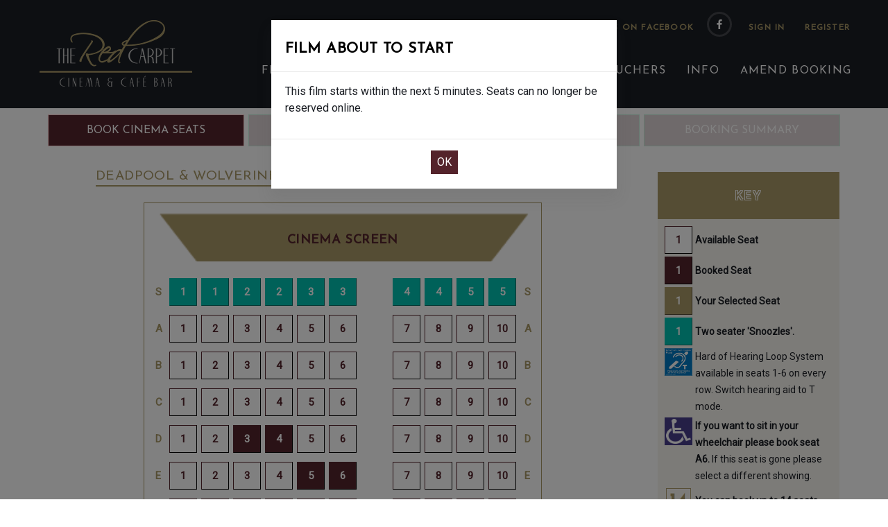

--- FILE ---
content_type: text/html; charset=utf-8
request_url: https://redcarpetcinema.co.uk/ViewSeats2.aspx?ID=40784
body_size: 20966
content:


<!DOCTYPE html>

<html lang="en">

<head id="Head1"><title>
	The Red Carpet Cinema and Cafe Bar - Booked Seats
</title><meta charset="utf-8" /><meta http-equiv="X-UA-Compatible" content="IE=edge" /><meta name="viewport" content="width=device-width, initial-scale=1.0" />
    <meta http-equiv="content-type" content="text/html" />
    <meta http-equiv="content-style-type" content="text/css" />
	<meta name="description" content="The Red Carpet Cinema and Cafe Bar is located in Barton-under-Needwood, Staffordshire. Currently showing 30 films per week." />
	<meta name="keywords" content="The Red Carpet, Cinema, Cafe Bar, film times, films, movies, film and meal deal, Barton-under-Needwood, Staffordshire" />
	<meta name="robots" content="noindex, nofollow" />
	<meta name="generator" content="Microsoft Visual Studio 10.0" />
	<meta name="author" content="Peregrine Software Limited" />
    <meta name="country" content="UK" />
	<meta name="audience" content="all" />	
	<meta name="rating" content="General" />
	<meta name="language" content="en" />
	<meta name="distribution" content="Global" />	
    
    <script type="text/javascript">
            function ShowMessage7() {
                $('#Instructions7').modal({ backdrop: 'static', keyboard: false });
            }
    </script>

    <script type="text/javascript">
            function ShowMessage8() {
                $('#Instructions8').modal({ backdrop: 'static', keyboard: false });
            }
    </script>
      


    <!-- Vendor Styles including: Font Icons, Plugins, etc.-->
    <link href="https://fonts.googleapis.com/css?family=Montserrat&amp;display=swap" rel="stylesheet" /><link href="https://fonts.googleapis.com/css?family=Josefin+Sans|Roboto&amp;display=swap" rel="stylesheet" /><link rel="stylesheet" media="screen" href="css/vendor.min.css" />
    <!-- Main Theme Styles + Bootstrap-->
    <link rel="stylesheet" media="screen" href="css/theme.css" /><link rel="stylesheet" media="screen" href="css/app.css" /><link rel="stylesheet" href="css/animate.css" /><link rel="SHORTCUT ICON" href="img/favicon.ico" type="image/x-icon" />

    <!-- Modernizr-->
    <script src="js/modernizr.min.js"></script>
    <script src="js/vendor.min.js"></script>
    <script src="js/theme.min.js"></script>
   
    <script src="jsold/bootbox.min.js">"></script>  
    <script src="js/jquery.matchHeight.js"></script>
     
   
    <!-- Google tag (gtag.js) -->
    <script async src="https://www.googletagmanager.com/gtag/js?id=G-E5G7NT7DK6"></script>
    <script>
      window.dataLayer = window.dataLayer || [];
      function gtag(){dataLayer.push(arguments);}
      gtag('js', new Date());

      gtag('config', 'G-E5G7NT7DK6');
    </script>
    
     <style>    
        .antispam {
	        display: none;
        }
    </style>


</head>

<body id="PageBody">
    <form method="post" action="./ViewSeats2.aspx?ID=40784" onsubmit="javascript:return WebForm_OnSubmit();" id="form1">
<div class="aspNetHidden">
<input type="hidden" name="__EVENTTARGET" id="__EVENTTARGET" value="" />
<input type="hidden" name="__EVENTARGUMENT" id="__EVENTARGUMENT" value="" />
<input type="hidden" name="__VIEWSTATE" id="__VIEWSTATE" value="OwYzoFD6NVowsPzOKMrcoUOjwo5fV2arw4/JQDRL52yKRODpfSiy+VLYg8g+m8xOf0VSn/KBAjlT+xRuz48H3uNi5l5qx3WVpnYT3Gjl2fjVug+MKsT9MYr6T0IDavOri+hisoaIZUtOm2i4mXCFRKHaGjQzzu+D1531R+I0qAluhxOHr2ESjnMV8MdHnica/I6bLJ4CEbZq9d20zcRa/hdPISp6tzChJxr96pbeDa/vJTQgMtQE/I69ph8hN9nJ4Xbdp9tQ+CPc7PYkI/8dwukMn+7tRkCWw5TOzbN6ZXgfLhQQUvEVs/MdTjyWKB3Q/oSN6XT6449iJAtAnhsPpf+pAVkDLgyH0gTIlgqt1PI6LSbFUaCAbwx1spOUxPz0nkJ2UYYtCXUCmhxcD9g7qg0YR0j18AYJi5qGaxsNdqc96HCdyA5zTFqD2qSt9Wgp2e074909+0dyZNEUUSlE7uKS9gl28Ng9n/3jhrote2xOBLl9wtKs1Cu9BwYTX8+PaSViN8OLD6kqtHVrmHlMLfRuEZi8zxhW4OfSJY4+yJ3C/KnOnCkBvdZWCzPFs2X+VQ+Ay4aC2PODzTz0LNqB8HWYSZIACVS5dJ7IJe7Rs/FjeaOXjCIEw4LyCMzQl387f5AR6YeamGCfx7g6a7FkIaz9kDi7ohN9PGIRytOhsFS7o3oHjLPGmcbbEmk6w2nfv9NkLnLwMIP35gFr1fF0YDi+IXddNizDIzTMutQY+XeaBeTLKP52/KjU5t6zc+PaJGrxbFviqhD+EMGxkSDqI/modPsgHa0iqL70w8hGMjKHe+0joWzPbNCstc289ZGSfFy46KMcH3Rmu15uUR3hvx01ENajRFu9MRkMz1htftmZveyEJByBIVdVmkaFOqgWTn2/+3PHfZ8umkHkQ1MYsuGDn9+2ohdhOWj38ojQfobhOLNKj/b8slyKIlz5S/jcK1RNB8reA622FFFYQCo3ndbZdf8qdCHXUlK9IKONuWKWjCdp2WMPwHqckdq9PBCmCeT8B8f5DWp9eEDzMsHiF3NuIq3a5TXhTKAa0Z95ndg=" />
</div>

<script type="text/javascript">
//<![CDATA[
var theForm = document.forms['form1'];
if (!theForm) {
    theForm = document.form1;
}
function __doPostBack(eventTarget, eventArgument) {
    if (!theForm.onsubmit || (theForm.onsubmit() != false)) {
        theForm.__EVENTTARGET.value = eventTarget;
        theForm.__EVENTARGUMENT.value = eventArgument;
        theForm.submit();
    }
}
//]]>
</script>


<script src="/WebResource.axd?d=pynGkmcFUV13He1Qd6_TZAlxZ-cu80IEnl1WgamAiv6m4CanOFCLYqAdqWWXN9zYJ9FPyWpxd2MbrKs0v34yCA2&amp;t=638942246805310136" type="text/javascript"></script>


<script src="/ScriptResource.axd?d=nv7asgRUU0tRmHNR2D6t1Ob4tFvWqyAzvcVrQy7MZwlERs9ErfUS_ijAngRacV-BApcLl877YuALUCnSayk2662cbPKSFtnsdO2YxaL6TguQZ0J0ZMZseXuMd61AubUGwrFZVdCYBzv637q9TIXd7Q2&amp;t=ffffffffe6692900" type="text/javascript"></script>
<script src="Scripts/WebForms/MsAjax/MicrosoftAjax.js" type="text/javascript"></script>
<script src="Scripts/WebForms/MsAjax/MicrosoftAjaxWebForms.js" type="text/javascript"></script>
<script src="/ScriptResource.axd?d=eE6V8nDbUVn0gtG6hKNX_NIf-NimX1v05ETkK_sbQc0h2voJNm7Jggfb7b-a318GAMGf85o59iKHZeP7L7lJTj8vkCnX71BYmyvfjFYfm_uOsEuXQGZ5qomYY5tQ6cuV0&amp;t=17b84382" type="text/javascript"></script>
<script src="/ScriptResource.axd?d=mcAASOSteirJeuV-3by3UX2xncKYrzPnLCYsiO5o7GA7TaYIMB3NPeOLdvFKKIyUuFvylHP-0r9a4LIJRSbunIoG8kw2SVA43kEqQpKXsyo1&amp;t=17b84382" type="text/javascript"></script>
<script src="/ScriptResource.axd?d=jwf4VSQi7LeShc44FJ-gAcYsKLB8_0ykH-nQ7HgEt7a5_UYbQooRZtd5o52MSHGUQws1Bqozy4GDVQEAmDFkI4xCyPj7Ev9TNe0y7Nxbx8A_HEorhGcoze_1eTOwralj0&amp;t=17b84382" type="text/javascript"></script>
<script src="/ScriptResource.axd?d=HEFpVKbnoeQjkjHkFKu3MLkWVAM90Q-VaSk_aDCk_QcaPYhUwLeVjhWEPwvrkWtot1zVKleQIDlzb67o0y_3GG2rrT-8MLOtmrdmn8DA_tZAqWiAhaPN1d0radREFPci0&amp;t=17b84382" type="text/javascript"></script>
<script src="/ScriptResource.axd?d=X6kQKInQS5YQqruiTh57iFEbSKojT0K_QBwT9Zr-AqXakw2X7G9OnqyYn39BF2Ea6GKO5C9uPkVKNyweGPUoXEDFl2la4l0pNpgJDOn1Q5s3GjGDX7Q3ndSIrTqRJZvn0&amp;t=17b84382" type="text/javascript"></script>
<script type="text/javascript">
//<![CDATA[
function WebForm_OnSubmit() {
null;if (typeof(ValidatorOnSubmit) == "function" && ValidatorOnSubmit() == false) return false;
return true;
}
//]]>
</script>

<div class="aspNetHidden">

	<input type="hidden" name="__VIEWSTATEGENERATOR" id="__VIEWSTATEGENERATOR" value="8EEC4150" />
	<input type="hidden" name="__SCROLLPOSITIONX" id="__SCROLLPOSITIONX" value="0" />
	<input type="hidden" name="__SCROLLPOSITIONY" id="__SCROLLPOSITIONY" value="0" />
	<input type="hidden" name="__EVENTVALIDATION" id="__EVENTVALIDATION" value="mHTOUD+YobJ9WZntbqUyONP0N216Cpc/ZS2ZXd7+1idllGhfOcA5/49MmqJdtPKN+ZjwQhUMdtz7Lb3kBKtiyMYzIRPVE0zs69Ped63HRAPRDKYjGAy/5fhkWMlSOTNPIA8zcLZ9u+CIKES/fJliHWvi32S0N57vQV4mrfNUMC15wlnQUBbQsa1nDi27TBy/j+3MtkuE6L5AVHEM8tDA6XG/63lak9UTEbnnHOR2v3+n1gZjFbvgsGrv5FRjcfUdRksV2QTyMecXrhgJq+vnyb7QUUuArG1tzL4M0UbCfYHZr1aT/xJFFg0gv8B1HXEUJR6cRXADG/lzKecktL/iX/[base64]/Dtbt5X7CV2GyceuXidY4d5hIX6ZRbCgsnzMzDicMgde92CNi8+K7rW6vQrTZ/iTubFI5VCUToSN9y4Og3Lwv8yPfBo8AfB0IMQPiLI/cDkwhmLMOzyCC0V5gfaRejvPIh/LSq1qzQAgGeWvQltgCKrqvIHiqiS9c8pf87BLtPrQBoQfJ8haAmElny51yuLtyLZ8cG/CJQ3TgPzG1tdeuaDa4BnFu++IP9/NOaGGqBJ/V4+LgHc5K7H9HF9AGSPL8qYe9bRSqdiV1E9U6nmZPJQPoyDMXtU6LcaAuU0JT8TlpKL31zkGc30SVdD52v8Q6nr6Jy9e95p3pXp9wHHJokrZdleLqBr6TIv5VEnBD43vB2ptIOYPsC9Br1EBm+/eXeCv4yqDxeOm61RVrGORrutrKzYkq8m9rj0pOGWmg6uPTGn8lXjHUhRkClZN/Q96ZUVwAQCg5ici/inHiQnhuKw65XJZcPvRwG/apAVvnH5wd6HMRzrSoHv6Q0VbsvaYdEL07kUmhTAqtZjagHWOmMCq4HLHkgtD4mVsfKZvQYisumU/2KrhHopBcwp0ZmyMJliIu7n7Wvg8focXhdS2cZaQpPKCryKFAv9Db19J4GA3Lihd0JzCMQnPADZfpx2MqtRMbpiZ4wIPDMc2FMDoyO2ssqrvkAjJWj8aH+zWfExbFju7QOzgsYYIXgn7fGnc/ZAJWLmUqW+JID0gKtnWMtccXttBVKXg2Qt7/7UJdYrUnK1fAMOLrV2OMpChoJQbx43MVMXMEkDJAVyb2x8HLhDQqoEBzXRnLfNnPXr+s94b2cqmPcCwHWz+Rp41byZndr6yLv+Mk3GiehzMuOaZgEBs9dib4eBE3JH0Wc/nx3NMJ3zibShNeUu9uO+rRV8Qzw+96NHy4D37WuMcarMdAD8o16E7qBD38NZSy7OafRT7M5JeBx8SPqZJQU6gXQGtBsczieOZImMidQJPyKmZkxmL/NpNPMu4uvaYzWmFsuQMQxLNGG5HPAt8kPSNLKpjmApm1hRPZvUX7rQRbIlzG91TcYvo6qdvnVDEiK6yTLRmkIvBduwJq9th5B/1lYEffhDCoUNpg2Dg7/H1WR2n8Nm0iNLw4+8C5s1mdGV0vu0jIyhRQD+ib+MEQElVdR+SXR4Kk15bjLMXPUynnWArlbBEYz08uDyc98GLIDRgItxHoVTb9VFXaBzPbGtXmfSw2mYAuiZbPnj2HczjGSEtEh5nOTByZZI1g3H3fSItdz8U9ncGYp8XUnUgU+A4k/WO76DYoUPmlmXGuqTbbSxl/uHtpbIh3TxXCddwfukAoCJz7PXMNenCuy6eiIoupXc8ttcvfBKmQLpczwkDVA8WwrWXClIzVjnXY8+fr+rRhivLV14o1NGX15FAp133ux0ELwHqxd2iGP9boKIn2dSSk+nMgJeOlE2FaWVvHhKbRxahq9d6k6rI/D0KzVcBRZSDhoGjLVG4VQVTVvS2PbL1BCBez5YU7CACKs5+Jff8ea0yrGZTwFZNFX9U23d1LITr6jzHcaXT6pCMNm0I4CfJmLRMBKyD2DrOypUK8MhDGTrE2Rjtr+oy2Q0Rh8UBGaRmJpaZfIRlbr2ESn9jHruh6XJwP02BzeLqLrOPX5ni4LM8BtyVbpFqf9ueUdsZ/dJ/pEPr4qw+1I4fRzVOtEUCJFEJsb6r94woKrRR/HVvJAoyU4BRcsj9HDDJEtQzdfRqTQ0LihGu1waj6Cas/SwyGgu8rA6T/VVOHXFBsWhXrDsCvt4yiWpFHYhtoK3PM9w5BmvYzf2QfEvcTVj6S2hzTsD5BdkVvsVsmxhmEl+SmU/0yusc50TtvJCBR+wZ1A6dAFCLLa8Gk7dO43MGL0NVrnV76yGh7GuDaSvVPWlAUVppJ0vvyDgFbr7yfwkq4nYOTPt/hLFFb8g78obLiSIS02Puw/Q/tHow4xgH/LnahqcEsculgj+ZnBs/d8BZeeLCec2vvkOJqOFKwWnFUH/su2yddzmCLDWLLdai4hrOXC0/UxiP1EPlhdMwzY8FDZnh6r8m54MtPNWgYgARlsVp+PEdf/BZruZA498GoNYomVCeDnfJzmmMtX9BTympq3dmQrGis1nsA/qWH352Ero6pg6UqnG4+qJ+6ogn3hHWfN4x+96T8XidKBCZIXAoaoYoi5Q7unII+y1zhckKPxqCWtfiVMWfdQ29U9RESRhGbXb/Foz5OWtDTYIlp1RITON2ShonrXpiwrvohrb6+6X6NfAwbbZcjX+rPoW355vPvkPaHVn5ZhNCrr+fELJ0G6UIHQOv3UcxrfySVAbHLq4RmxNkl956/c+WpRiQh/pcbMRYnLU6Tqi4nSjLJQTxPMvmufYQje8DG0l0GlEfUPlVknQTVPa1k3/[base64]/mVgtdD8B2drhxzd34HA2pMzgtxs6/mdVRn+DdIW9z0P3/TSH/F11bMcDHlHKgym6444EhBilnYcFa0cIjEdDeCas0LsQH3vQh/nI7t6TRjU4pATDgUdnNH902YJC6dNhKLXUSyBER2b+cf2uxSbx90GmHokw5uVCOEJoT16IKfPNT/jrxKo+ER34Kdv8RtiXvO6lMJct3AyZYkz6IFmSGvcgn3webHQIWNRrNo7uUCiSkuFaEXcLCTK1NDIrrRwqjuHtIwOt/1MOG9ObaG6UF+W8eigaeUS2YMyFaSKxMgp5VezbcWNqcjDn73P+DjdxQHtOpV8JCxXRA+aUatdEANlKtPaAy4ovFeeVURZrkHev5Zoj+sGHi5A3fjXTgMHuR5sL5NLzrBkCqZnqnqrO" />
</div>    
    
    <script type="text/javascript">
//<![CDATA[
Sys.WebForms.PageRequestManager._initialize('ctl00$ctl11', 'form1', ['tctl00$ContentPlaceHolder1$upanMain','ContentPlaceHolder1_upanMain','tctl00$UpdatePanel1','UpdatePanel1'], [], [], 90, 'ctl00');
//]]>
</script>
       
    
    <!-- Off-Canvas Menu-->
    <nav class="offcanvas-container is-triggered offcanvas-container-reverse" id="mobile-menu"><span class="offcanvas-close"><i class="fe-icon-x"></i></span>
      <div class="px-4 pb-4">
        <h6>MENU</h6> 
      </div>
      <div class="offcanvas-scrollable-area border-top" style="height:calc(100% - 155px); top: 74px;">
            <div class="card">
            <div class="d-flex justify-content-between pt-2 ">
                 
                            <div style="margin-bottom:1px; margin-left: 90px;"  >    
                                <input type="submit" name="ctl00$LoginView2$btnLogin" value="Sign In" id="LoginView2_btnLogin" class="btn btn-register" style="color:#A99867;font-weight:bold;" />    
                                <input type="submit" name="ctl00$LoginView2$btnReg" value="Register" id="LoginView2_btnReg" class="btn btn-register" style="color:#A99867;font-weight:bold;" />                           
                            </div>
                                 
                </div>  
            </div>   

        <!-- Mobile Menu-->
        <div class="accordion mobile-menu" id="accordion-menu">
          <!-- Home-->
          <div class="card">
            <div class="card-header"><a href="Index.aspx" id="mnuHome2" class="mobile-menu-link">HOME</a></div>            
          </div>
                      
          <div class="card">
            <div class="card-header"><a href="FilmTimes2.aspx" id="A1" class="mobile-menu-link">FILMS</a><a class="collapsed" href="#film-submenu" data-toggle="collapse"></a></div>
            <div class="collapse" id="film-submenu" data-parent="#accordion-menu">
              <div class="card-body">
                <ul>
                  <li class="dropdown-item"><a href="FilmTimes2.aspx" >FILM TIMES</a></li>
                  <li class="dropdown-item"><a href="FilmSearch.aspx" >NOW BOOKING</a></li>
                  <li class="dropdown-item"><a href="CharityScreenings.aspx" >CHARITY SCREENINGS</a></li> 
                  <li class="dropdown-item"><a href="ComingSoon.aspx" >COMING SOON</a></li>                                              
                </ul>
              </div>
            </div>
          </div>
                      
          <div class="card">
          <div class="card-header"><a href="EatAndDrink.aspx" id="A2" class="mobile-menu-link">EAT &amp; DRINK</a><a class="collapsed" href="#cafebar-submenu" data-toggle="collapse"></a></div>
            <div class="collapse" id="cafebar-submenu" data-parent="#accordion-menu">
              <div class="card-body">
                <ul>
                    <li class="dropdown-item"><a href="EatAndDrink.aspx">EAT &amp; DRINK</a></li>
                    <li class="dropdown-item"><a href="TableBooking.aspx?New=1" >BOOK TABLE</a></li>
                    <li class="dropdown-item"><a href="Menus.aspx" >MENUS</a></li>                                            
                </ul>
              </div>
            </div>
          </div>   
            
          <div class="card">
              <div class="card-header"><a href="CreativeClasses.aspx" id="A3" class="mobile-menu-link">CREATIVE CLASSES</a></div>            
          </div>   

                   

          <div class="card">
              <div class="card-header"><a href="Vouchers.aspx" id="A5" class="mobile-menu-link">GIFT VOUCHERS</a></div>            
          </div>   
                     

          <div class="card">
          <div class="card-header"><a href="FAQ.aspx" id="A6" class="mobile-menu-link">INFO</a><a class="collapsed" href="#info-submenu" data-toggle="collapse"></a></div>
            <div class="collapse" id="info-submenu" data-parent="#accordion-menu">
              <div class="card-body">
                <ul>
                    <li class="dropdown-item"><a href="FAQ.aspx">FAQ</a></li>
                    <li class="dropdown-item"><a href="News.aspx" >NEWS</a></li>
                    <li class="dropdown-item"><a href="Jobs.aspx" >JOBS</a></li>
                    <li class="dropdown-item"><a href="ContactUs.aspx" >CONTACT</a></li> 
                    <li class="dropdown-item"><a href="Gallery.aspx" >GALLERY</a></li>   
                    <li class="dropdown-item"><a href="History.aspx" >HISTORY OF THE RED CARPET</a></li>                                            
                </ul>
              </div>
            </div>
          </div>   
            
          <div class="card">
            <div class="card-header"><a href="Amend.aspx" id="A4" class="mobile-menu-link">AMEND BOOKING</a></div>  
          </div>   
                           
          
        </div>
      </div>
      <div class="offcanvas-footer px-4 pt-3 pb-2 text-center" style="background-color: #1a1d23">
          <img src="img/logo/imgNewLogo.png" style="width:124px; height:54px;" alt="Red Carpet Cinema Logo"/>
      </div>
    </nav>   

    <!-- Navbar: Simple Wide-->
    <header class="navbar-wrapper navbar-boxed ">
      <div class="container-fluid mt-0 mb-0" style="max-width: 1200px; padding-left: 5px; padding-right: 0; ">
                    
        <div class="d-table-cell align-left align-middle pr-md-3 " >
            <a class="navbar-brand mr-1" href="Index.aspx">
                <img src="img/logo/imgNewLogo.png" style="width:248px; height:108px; max-width: 248px;" alt="Red Carpet Cinema Logo"/>
            </a>
        </div>
     
        <div class="d-table-cell w-100 align-right MainMenuBar"   >

          <div class="navbar justify-content-end" style="" >
          
              <div class="d-none d-lg-block " style="" >          
                 
                        <div style="margin-bottom:1px;" class="right">
                            <a class="GoldText text-decoration-none btn btn-register" href="https://www.facebook.com/RedCarpetCinemaAndCafe" target="_blank" title="Like Us on facebook">Follow us on facebook</a>
                            <a class="social-btn sb-style-6 sb-facebook sb-light-skin" href="https://www.facebook.com/RedCarpetCinemaAndCafe" target="_blank" title="Like Us on facebook"><i class="socicon-facebook"></i></a> 
         

                            <input type="submit" name="ctl00$LoginView1$btnLogin" value="Sign In" id="LoginView1_btnLogin" class="btn btn-register" style="color:#A99867;font-weight:bold;" />    
                            <input type="submit" name="ctl00$LoginView1$btnReg" value="Register" id="LoginView1_btnReg" class="btn btn-register" style="color:#A99867;font-weight:bold;" />                           
                        </div>
                    
               </div>            

            <!-- Main Menu-->              
            <ul class="navbar-nav d-none d-lg-block w-100 right  " style="" >
                
                 <li class="nav-item dropdown-toggle">
                    <a href="#" class="nav-link" data-toggle="dropdown">FILMS<span class="caret"></span></a>
                    <ul class="dropdown-menu" role="menu">
                        <li><a class="dropdown-item" href="FilmTimes2.aspx" >FILM TIMES</a></li>
                        <li><a class="dropdown-item" href="FilmSearch.aspx" >NOW BOOKING</a></li>
                        <li><a class="dropdown-item" href="CharityScreenings.aspx" >CHARITY SCREENINGS</a></li> 
                        <li><a class="dropdown-item" href="ComingSoon.aspx" >COMING SOON</a></li>                                 
                    </ul>
                </li>
               
                <li class="nav-item dropdown-toggle">
                    <a href="#" class="nav-link" data-toggle="dropdown">EAT &amp; DRINK<span class="caret"></span></a>
                    <ul class="dropdown-menu" role="menu">                        
                        <li><a class="dropdown-item" href="EatAndDrink.aspx" >EAT &amp; DRINK</a></li>
                        <li><a class="dropdown-item" href="TableBooking.aspx?New=1" >BOOK TABLE</a></li>
                        <li><a class="dropdown-item" href="Menus.aspx" >MENUS</a></li>                                               
                    </ul>
                </li>                                          
                
                <li id="liClasses" class="nav-item d-none d-xl-inline-block d_xl"><a class="nav-link" href="CreativeClasses.aspx" >CREATIVE CLASSES</a></li>

                <li id="liClasses2" class="nav-item d-none d-lg-inline-block d-xl-none"><a class="nav-link" href="CreativeClasses.aspx" >CLASSES</a></li>
                
                <li id="liVouchers" class="nav-item d-none d-xl-inline-block d_xl"><a class="nav-link" href="Vouchers.aspx" >GIFT VOUCHERS</a></li> 
                
                <li id="liVouchers2" class="nav-item d-none d-lg-inline-block d-xl-none"><a class="nav-link" href="Vouchers.aspx" >VOUCHERS</a></li> 

                <li class="nav-item dropdown-toggle">
                    <a href="#" class="nav-link" data-toggle="dropdown">INFO<span class="caret"></span></a>
                    <ul class="dropdown-menu" role="menu">                        
                        <li><a class="dropdown-item" href="FAQ.aspx" >FAQ</a></li>
                        <li><a class="dropdown-item" href="News.aspx" >NEWS</a></li>
                        <li><a class="dropdown-item" href="Jobs.aspx" >JOBS</a></li>
                        <li><a class="dropdown-item" href="ContactUs.aspx" >CONTACT</a></li>  
                        <li><a class="dropdown-item" href="Gallery.aspx" >GALLERY</a></li> 
                        <li><a class="dropdown-item" href="History.aspx" >HISTORY OF THE RED CARPET</a></li>                                                         
                    </ul>
                </li> 
                
                <li id="liCancel" class="nav-item"><a class="nav-link" href="Amend.aspx" >AMEND BOOKING</a></li>     
                       
            </ul>                            
                
            <div class="right" style="padding-top: 25px;">
              <ul class="navbar "  >
                <li class=" d-lg-none d-inline">
                    <a class="menu-trigger text-white" href="#mobile-menu" data-toggle="offcanvas">
                        <span>MENU </span><i class="fe-icon-menu"></i>
                    </a>
                </li>              
              </ul>
            </div>
          </div>        
        
        </div>
          
      </div>
    </header>
                                 


    <div>
        
  
    <div class="container">         

         <input type="hidden" name="ctl00$ContentPlaceHolder1$hidEventID" id="hidEventID" value="40784" /> 
         <input type="hidden" name="ctl00$ContentPlaceHolder1$hidSpecialEventID" id="hidSpecialEventID" />


         <div class="row d-sm-flex" style="margin-top: 10px; margin-bottom: 7px; margin-left: 0px; margin-right: 0px; width: 100%">
   	      
            <div class="col-sm-3 col-12 pl-0 pr-1">                
                <div class="alert alert-danger text-center" style="width: 100%;" role="alert">BOOK CINEMA SEATS</div>
            </div> 

             <div class="col-sm-3 d-none d-sm-block pr-1 pl-1">
                 <div class="alert alert-success text-center " style="width: 100%; " role="alert">BOOK CAFE BAR TABLE</div>                
            </div>

             <div class="col-sm-3 d-none d-sm-block pr-1 pl-1">
                 <div class="alert alert-success text-center " style="width: 100%;" role="alert">CONFIRM YOUR BOOKING</div>                 
            </div>

             <div class="col-sm-3 d-none d-sm-block pl-1 pr-0">
                 <div class="alert alert-success text-center "  style="width: 100%; " role="alert"><span id="ContentPlaceHolder1_lblPreAuth" style="color:White;">BOOKING SUMMARY</span></div>                
            </div>
         </div><!-- row 2 -->   
             
         <script>	 
               $(function() {
                   $('.alert').matchHeight();
               });
         </script>    
  
  
         <div class="row" >  
                        
              <div class="col-lg-9 col-md-12 mb-2 CenterText " style="padding-left: 0px; padding-right: 0px;">    

                <div class="row " style="margin-bottom: 15px; margin-left: 15px; margin-right: 15px;"> 
                 <div class=" " style="margin-left: auto; margin-right: auto;">
                    <h3 class="FilmTitle GoldText " style="padding-left: 0; padding-right: 0;" >
                        <span id="ContentPlaceHolder1_lblPageTitle" style="">Deadpool & Wolverine - 15</span>
                        <span id="ContentPlaceHolder1_lblDateTime" style="margin-left: 10px; margin-right: 0px;">Sunday Aug  4th</span>                      
                        <span id="ContentPlaceHolder1_lblTime" style="margin-left: 10px;"> 4:40PM</span>                
                        <span id="ContentPlaceHolder1_lblScreen" style="margin-left: 10px;">Big&nbsp;Screen</span>
                    </h3>
                  </div>
                </div>

                

                <div class="mt-2">  
                    <div class="" style="">                    

                     

                        <div class="d-inline-block CinemaScreenContainer" id="divDay1"  style=" margin-left:0px; margin-top:7px; margin-bottom: 10px; overflow:visible; vertical-align: top;  ">      
                            
                        <div class="ScreenFront" style="margin-left: auto; margin-right: auto; min-height: 45px;  width: 100%; margin-top: 8px; margin-bottom: 18px;">
                            <div class="" style="padding: 28px 0 8px 0"  > 
                                <h2 class="TitleText3 ">CINEMA SCREEN</h2>
                            </div>
                        </div>     
                                      
                        <div>
	<table cellspacing="0" id="ContentPlaceHolder1_grdScreen" style="border-collapse:collapse;">
		<tr class="btn-row">
			<td align="center" valign="middle"><input type="submit" name="ctl00$ContentPlaceHolder1$grdScreen$ctl02$btnSeat0" value="S" id="ContentPlaceHolder1_grdScreen_btnSeat0_0" class="btn-base btn-row-left " /></td><td align="center" valign="middle"><input type="submit" name="ctl00$ContentPlaceHolder1$grdScreen$ctl02$btnSeat1" value="1" id="ContentPlaceHolder1_grdScreen_btnSeat1_0" class="btn-base btn-freeSeat" style="color:White;background-color:#00C0B1;border-color:#00C0B1;" /></td><td align="center" valign="middle"><input type="submit" name="ctl00$ContentPlaceHolder1$grdScreen$ctl02$btnSeat2" value="1" id="ContentPlaceHolder1_grdScreen_btnSeat2_0" class="btn-base btn-freeSeat" style="color:White;background-color:#00C0B1;border-color:#00C0B1;" /></td><td align="center" valign="middle"><input type="submit" name="ctl00$ContentPlaceHolder1$grdScreen$ctl02$btnSeat3" value="2" id="ContentPlaceHolder1_grdScreen_btnSeat3_0" class="btn-base btn-freeSeat" style="color:White;background-color:#00C0B1;border-color:#00C0B1;" /></td><td align="center" valign="middle"><input type="submit" name="ctl00$ContentPlaceHolder1$grdScreen$ctl02$btnSeat4" value="2" id="ContentPlaceHolder1_grdScreen_btnSeat4_0" class="btn-base btn-freeSeat" style="color:White;background-color:#00C0B1;border-color:#00C0B1;" /></td><td align="center" valign="middle"><input type="submit" name="ctl00$ContentPlaceHolder1$grdScreen$ctl02$btnSeat5" value="3" id="ContentPlaceHolder1_grdScreen_btnSeat5_0" class="btn-base btn-freeSeat" style="color:White;background-color:#00C0B1;border-color:#00C0B1;" /></td><td align="center" valign="middle"><input type="submit" name="ctl00$ContentPlaceHolder1$grdScreen$ctl02$btnSeat6" value="3" id="ContentPlaceHolder1_grdScreen_btnSeat6_0" class="btn-base btn-freeSeat" style="color:White;background-color:#00C0B1;border-color:#00C0B1;" /></td><td align="center" valign="middle"><input type="submit" name="ctl00$ContentPlaceHolder1$grdScreen$ctl02$btnSeat7" value="" id="ContentPlaceHolder1_grdScreen_btnSeat7_0" disabled="disabled" class="aspNetDisabled btn-base btn-AisleSeat" /></td><td align="center" valign="middle"><input type="submit" name="ctl00$ContentPlaceHolder1$grdScreen$ctl02$btnSeat8" value="4" id="ContentPlaceHolder1_grdScreen_btnSeat8_0" class="btn-base btn-freeSeat" style="color:White;background-color:#00C0B1;border-color:#00C0B1;" /></td><td align="center" valign="middle"><input type="submit" name="ctl00$ContentPlaceHolder1$grdScreen$ctl02$btnSeat9" value="4" id="ContentPlaceHolder1_grdScreen_btnSeat9_0" class="btn-base btn-freeSeat" style="color:White;background-color:#00C0B1;border-color:#00C0B1;" /></td><td align="center" valign="middle"><input type="submit" name="ctl00$ContentPlaceHolder1$grdScreen$ctl02$btnSeat10" value="5" id="ContentPlaceHolder1_grdScreen_btnSeat10_0" class="btn-base btn-freeSeat" style="color:White;background-color:#00C0B1;border-color:#00C0B1;" /></td><td align="center" valign="middle"><input type="submit" name="ctl00$ContentPlaceHolder1$grdScreen$ctl02$btnSeat11" value="5" id="ContentPlaceHolder1_grdScreen_btnSeat11_0" class="btn-base btn-freeSeat" style="color:White;background-color:#00C0B1;border-color:#00C0B1;" /></td><td align="center" valign="middle"><input type="submit" name="ctl00$ContentPlaceHolder1$grdScreen$ctl02$btnSeat12" value="S" id="ContentPlaceHolder1_grdScreen_btnSeat12_0" class="btn-base btn-row-right " /></td>
		</tr><tr class="btn-row">
			<td align="center" valign="middle"><input type="submit" name="ctl00$ContentPlaceHolder1$grdScreen$ctl03$btnSeat0" value="A" id="ContentPlaceHolder1_grdScreen_btnSeat0_1" class="btn-base btn-row-left " /></td><td align="center" valign="middle"><input type="submit" name="ctl00$ContentPlaceHolder1$grdScreen$ctl03$btnSeat1" value="1" id="ContentPlaceHolder1_grdScreen_btnSeat1_1" class="btn-base btn-freeSeat" /></td><td align="center" valign="middle"><input type="submit" name="ctl00$ContentPlaceHolder1$grdScreen$ctl03$btnSeat2" value="2" id="ContentPlaceHolder1_grdScreen_btnSeat2_1" class="btn-base btn-freeSeat" /></td><td align="center" valign="middle"><input type="submit" name="ctl00$ContentPlaceHolder1$grdScreen$ctl03$btnSeat3" value="3" id="ContentPlaceHolder1_grdScreen_btnSeat3_1" class="btn-base btn-freeSeat" /></td><td align="center" valign="middle"><input type="submit" name="ctl00$ContentPlaceHolder1$grdScreen$ctl03$btnSeat4" value="4" id="ContentPlaceHolder1_grdScreen_btnSeat4_1" class="btn-base btn-freeSeat" /></td><td align="center" valign="middle"><input type="submit" name="ctl00$ContentPlaceHolder1$grdScreen$ctl03$btnSeat5" value="5" id="ContentPlaceHolder1_grdScreen_btnSeat5_1" class="btn-base btn-freeSeat" /></td><td align="center" valign="middle"><input type="submit" name="ctl00$ContentPlaceHolder1$grdScreen$ctl03$btnSeat6" value="6" id="ContentPlaceHolder1_grdScreen_btnSeat6_1" class="btn-base btn-freeSeat" /></td><td align="center" valign="middle"><input type="submit" name="ctl00$ContentPlaceHolder1$grdScreen$ctl03$btnSeat7" value="" id="ContentPlaceHolder1_grdScreen_btnSeat7_1" disabled="disabled" class="aspNetDisabled btn-base btn-AisleSeat" /></td><td align="center" valign="middle"><input type="submit" name="ctl00$ContentPlaceHolder1$grdScreen$ctl03$btnSeat8" value="7" id="ContentPlaceHolder1_grdScreen_btnSeat8_1" class="btn-base btn-freeSeat" /></td><td align="center" valign="middle"><input type="submit" name="ctl00$ContentPlaceHolder1$grdScreen$ctl03$btnSeat9" value="8" id="ContentPlaceHolder1_grdScreen_btnSeat9_1" class="btn-base btn-freeSeat" /></td><td align="center" valign="middle"><input type="submit" name="ctl00$ContentPlaceHolder1$grdScreen$ctl03$btnSeat10" value="9" id="ContentPlaceHolder1_grdScreen_btnSeat10_1" class="btn-base btn-freeSeat" /></td><td align="center" valign="middle"><input type="submit" name="ctl00$ContentPlaceHolder1$grdScreen$ctl03$btnSeat11" value="10" id="ContentPlaceHolder1_grdScreen_btnSeat11_1" class="btn-base btn-freeSeat" /></td><td align="center" valign="middle"><input type="submit" name="ctl00$ContentPlaceHolder1$grdScreen$ctl03$btnSeat12" value="A" id="ContentPlaceHolder1_grdScreen_btnSeat12_1" class="btn-base btn-row-right " /></td>
		</tr><tr class="btn-row">
			<td align="center" valign="middle"><input type="submit" name="ctl00$ContentPlaceHolder1$grdScreen$ctl04$btnSeat0" value="B" id="ContentPlaceHolder1_grdScreen_btnSeat0_2" class="btn-base btn-row-left " /></td><td align="center" valign="middle"><input type="submit" name="ctl00$ContentPlaceHolder1$grdScreen$ctl04$btnSeat1" value="1" id="ContentPlaceHolder1_grdScreen_btnSeat1_2" class="btn-base btn-freeSeat" /></td><td align="center" valign="middle"><input type="submit" name="ctl00$ContentPlaceHolder1$grdScreen$ctl04$btnSeat2" value="2" id="ContentPlaceHolder1_grdScreen_btnSeat2_2" class="btn-base btn-freeSeat" /></td><td align="center" valign="middle"><input type="submit" name="ctl00$ContentPlaceHolder1$grdScreen$ctl04$btnSeat3" value="3" id="ContentPlaceHolder1_grdScreen_btnSeat3_2" class="btn-base btn-freeSeat" /></td><td align="center" valign="middle"><input type="submit" name="ctl00$ContentPlaceHolder1$grdScreen$ctl04$btnSeat4" value="4" id="ContentPlaceHolder1_grdScreen_btnSeat4_2" class="btn-base btn-freeSeat" /></td><td align="center" valign="middle"><input type="submit" name="ctl00$ContentPlaceHolder1$grdScreen$ctl04$btnSeat5" value="5" id="ContentPlaceHolder1_grdScreen_btnSeat5_2" class="btn-base btn-freeSeat" /></td><td align="center" valign="middle"><input type="submit" name="ctl00$ContentPlaceHolder1$grdScreen$ctl04$btnSeat6" value="6" id="ContentPlaceHolder1_grdScreen_btnSeat6_2" class="btn-base btn-freeSeat" /></td><td align="center" valign="middle"><input type="submit" name="ctl00$ContentPlaceHolder1$grdScreen$ctl04$btnSeat7" value="" id="ContentPlaceHolder1_grdScreen_btnSeat7_2" disabled="disabled" class="aspNetDisabled btn-base btn-AisleSeat" /></td><td align="center" valign="middle"><input type="submit" name="ctl00$ContentPlaceHolder1$grdScreen$ctl04$btnSeat8" value="7" id="ContentPlaceHolder1_grdScreen_btnSeat8_2" class="btn-base btn-freeSeat" /></td><td align="center" valign="middle"><input type="submit" name="ctl00$ContentPlaceHolder1$grdScreen$ctl04$btnSeat9" value="8" id="ContentPlaceHolder1_grdScreen_btnSeat9_2" class="btn-base btn-freeSeat" /></td><td align="center" valign="middle"><input type="submit" name="ctl00$ContentPlaceHolder1$grdScreen$ctl04$btnSeat10" value="9" id="ContentPlaceHolder1_grdScreen_btnSeat10_2" class="btn-base btn-freeSeat" /></td><td align="center" valign="middle"><input type="submit" name="ctl00$ContentPlaceHolder1$grdScreen$ctl04$btnSeat11" value="10" id="ContentPlaceHolder1_grdScreen_btnSeat11_2" class="btn-base btn-freeSeat" /></td><td align="center" valign="middle"><input type="submit" name="ctl00$ContentPlaceHolder1$grdScreen$ctl04$btnSeat12" value="B" id="ContentPlaceHolder1_grdScreen_btnSeat12_2" class="btn-base btn-row-right " /></td>
		</tr><tr class="btn-row">
			<td align="center" valign="middle"><input type="submit" name="ctl00$ContentPlaceHolder1$grdScreen$ctl05$btnSeat0" value="C" id="ContentPlaceHolder1_grdScreen_btnSeat0_3" class="btn-base btn-row-left " /></td><td align="center" valign="middle"><input type="submit" name="ctl00$ContentPlaceHolder1$grdScreen$ctl05$btnSeat1" value="1" id="ContentPlaceHolder1_grdScreen_btnSeat1_3" class="btn-base btn-freeSeat" /></td><td align="center" valign="middle"><input type="submit" name="ctl00$ContentPlaceHolder1$grdScreen$ctl05$btnSeat2" value="2" id="ContentPlaceHolder1_grdScreen_btnSeat2_3" class="btn-base btn-freeSeat" /></td><td align="center" valign="middle"><input type="submit" name="ctl00$ContentPlaceHolder1$grdScreen$ctl05$btnSeat3" value="3" id="ContentPlaceHolder1_grdScreen_btnSeat3_3" class="btn-base btn-freeSeat" /></td><td align="center" valign="middle"><input type="submit" name="ctl00$ContentPlaceHolder1$grdScreen$ctl05$btnSeat4" value="4" id="ContentPlaceHolder1_grdScreen_btnSeat4_3" class="btn-base btn-freeSeat" /></td><td align="center" valign="middle"><input type="submit" name="ctl00$ContentPlaceHolder1$grdScreen$ctl05$btnSeat5" value="5" id="ContentPlaceHolder1_grdScreen_btnSeat5_3" class="btn-base btn-freeSeat" /></td><td align="center" valign="middle"><input type="submit" name="ctl00$ContentPlaceHolder1$grdScreen$ctl05$btnSeat6" value="6" id="ContentPlaceHolder1_grdScreen_btnSeat6_3" class="btn-base btn-freeSeat" /></td><td align="center" valign="middle"><input type="submit" name="ctl00$ContentPlaceHolder1$grdScreen$ctl05$btnSeat7" value="" id="ContentPlaceHolder1_grdScreen_btnSeat7_3" disabled="disabled" class="aspNetDisabled btn-base btn-AisleSeat" /></td><td align="center" valign="middle"><input type="submit" name="ctl00$ContentPlaceHolder1$grdScreen$ctl05$btnSeat8" value="7" id="ContentPlaceHolder1_grdScreen_btnSeat8_3" class="btn-base btn-freeSeat" /></td><td align="center" valign="middle"><input type="submit" name="ctl00$ContentPlaceHolder1$grdScreen$ctl05$btnSeat9" value="8" id="ContentPlaceHolder1_grdScreen_btnSeat9_3" class="btn-base btn-freeSeat" /></td><td align="center" valign="middle"><input type="submit" name="ctl00$ContentPlaceHolder1$grdScreen$ctl05$btnSeat10" value="9" id="ContentPlaceHolder1_grdScreen_btnSeat10_3" class="btn-base btn-freeSeat" /></td><td align="center" valign="middle"><input type="submit" name="ctl00$ContentPlaceHolder1$grdScreen$ctl05$btnSeat11" value="10" id="ContentPlaceHolder1_grdScreen_btnSeat11_3" class="btn-base btn-freeSeat" /></td><td align="center" valign="middle"><input type="submit" name="ctl00$ContentPlaceHolder1$grdScreen$ctl05$btnSeat12" value="C" id="ContentPlaceHolder1_grdScreen_btnSeat12_3" class="btn-base btn-row-right " /></td>
		</tr><tr class="btn-row">
			<td align="center" valign="middle"><input type="submit" name="ctl00$ContentPlaceHolder1$grdScreen$ctl06$btnSeat0" value="D" id="ContentPlaceHolder1_grdScreen_btnSeat0_4" class="btn-base btn-row-left " /></td><td align="center" valign="middle"><input type="submit" name="ctl00$ContentPlaceHolder1$grdScreen$ctl06$btnSeat1" value="1" id="ContentPlaceHolder1_grdScreen_btnSeat1_4" class="btn-base btn-freeSeat" /></td><td align="center" valign="middle"><input type="submit" name="ctl00$ContentPlaceHolder1$grdScreen$ctl06$btnSeat2" value="2" id="ContentPlaceHolder1_grdScreen_btnSeat2_4" class="btn-base btn-freeSeat" /></td><td align="center" valign="middle"><input type="submit" name="ctl00$ContentPlaceHolder1$grdScreen$ctl06$btnSeat3" value="3" id="ContentPlaceHolder1_grdScreen_btnSeat3_4" disabled="disabled" class="aspNetDisabled btn-base btn-BookedSeat" /></td><td align="center" valign="middle"><input type="submit" name="ctl00$ContentPlaceHolder1$grdScreen$ctl06$btnSeat4" value="4" id="ContentPlaceHolder1_grdScreen_btnSeat4_4" disabled="disabled" class="aspNetDisabled btn-base btn-BookedSeat" /></td><td align="center" valign="middle"><input type="submit" name="ctl00$ContentPlaceHolder1$grdScreen$ctl06$btnSeat5" value="5" id="ContentPlaceHolder1_grdScreen_btnSeat5_4" class="btn-base btn-freeSeat" /></td><td align="center" valign="middle"><input type="submit" name="ctl00$ContentPlaceHolder1$grdScreen$ctl06$btnSeat6" value="6" id="ContentPlaceHolder1_grdScreen_btnSeat6_4" class="btn-base btn-freeSeat" /></td><td align="center" valign="middle"><input type="submit" name="ctl00$ContentPlaceHolder1$grdScreen$ctl06$btnSeat7" value="" id="ContentPlaceHolder1_grdScreen_btnSeat7_4" disabled="disabled" class="aspNetDisabled btn-base btn-AisleSeat" /></td><td align="center" valign="middle"><input type="submit" name="ctl00$ContentPlaceHolder1$grdScreen$ctl06$btnSeat8" value="7" id="ContentPlaceHolder1_grdScreen_btnSeat8_4" class="btn-base btn-freeSeat" /></td><td align="center" valign="middle"><input type="submit" name="ctl00$ContentPlaceHolder1$grdScreen$ctl06$btnSeat9" value="8" id="ContentPlaceHolder1_grdScreen_btnSeat9_4" class="btn-base btn-freeSeat" /></td><td align="center" valign="middle"><input type="submit" name="ctl00$ContentPlaceHolder1$grdScreen$ctl06$btnSeat10" value="9" id="ContentPlaceHolder1_grdScreen_btnSeat10_4" class="btn-base btn-freeSeat" /></td><td align="center" valign="middle"><input type="submit" name="ctl00$ContentPlaceHolder1$grdScreen$ctl06$btnSeat11" value="10" id="ContentPlaceHolder1_grdScreen_btnSeat11_4" class="btn-base btn-freeSeat" /></td><td align="center" valign="middle"><input type="submit" name="ctl00$ContentPlaceHolder1$grdScreen$ctl06$btnSeat12" value="D" id="ContentPlaceHolder1_grdScreen_btnSeat12_4" class="btn-base btn-row-right " /></td>
		</tr><tr class="btn-row">
			<td align="center" valign="middle"><input type="submit" name="ctl00$ContentPlaceHolder1$grdScreen$ctl07$btnSeat0" value="E" id="ContentPlaceHolder1_grdScreen_btnSeat0_5" class="btn-base btn-row-left " /></td><td align="center" valign="middle"><input type="submit" name="ctl00$ContentPlaceHolder1$grdScreen$ctl07$btnSeat1" value="1" id="ContentPlaceHolder1_grdScreen_btnSeat1_5" class="btn-base btn-freeSeat" /></td><td align="center" valign="middle"><input type="submit" name="ctl00$ContentPlaceHolder1$grdScreen$ctl07$btnSeat2" value="2" id="ContentPlaceHolder1_grdScreen_btnSeat2_5" class="btn-base btn-freeSeat" /></td><td align="center" valign="middle"><input type="submit" name="ctl00$ContentPlaceHolder1$grdScreen$ctl07$btnSeat3" value="3" id="ContentPlaceHolder1_grdScreen_btnSeat3_5" class="btn-base btn-freeSeat" /></td><td align="center" valign="middle"><input type="submit" name="ctl00$ContentPlaceHolder1$grdScreen$ctl07$btnSeat4" value="4" id="ContentPlaceHolder1_grdScreen_btnSeat4_5" class="btn-base btn-freeSeat" /></td><td align="center" valign="middle"><input type="submit" name="ctl00$ContentPlaceHolder1$grdScreen$ctl07$btnSeat5" value="5" id="ContentPlaceHolder1_grdScreen_btnSeat5_5" disabled="disabled" class="aspNetDisabled btn-base btn-BookedSeat" /></td><td align="center" valign="middle"><input type="submit" name="ctl00$ContentPlaceHolder1$grdScreen$ctl07$btnSeat6" value="6" id="ContentPlaceHolder1_grdScreen_btnSeat6_5" disabled="disabled" class="aspNetDisabled btn-base btn-BookedSeat" /></td><td align="center" valign="middle"><input type="submit" name="ctl00$ContentPlaceHolder1$grdScreen$ctl07$btnSeat7" value="" id="ContentPlaceHolder1_grdScreen_btnSeat7_5" disabled="disabled" class="aspNetDisabled btn-base btn-AisleSeat" /></td><td align="center" valign="middle"><input type="submit" name="ctl00$ContentPlaceHolder1$grdScreen$ctl07$btnSeat8" value="7" id="ContentPlaceHolder1_grdScreen_btnSeat8_5" class="btn-base btn-freeSeat" /></td><td align="center" valign="middle"><input type="submit" name="ctl00$ContentPlaceHolder1$grdScreen$ctl07$btnSeat9" value="8" id="ContentPlaceHolder1_grdScreen_btnSeat9_5" class="btn-base btn-freeSeat" /></td><td align="center" valign="middle"><input type="submit" name="ctl00$ContentPlaceHolder1$grdScreen$ctl07$btnSeat10" value="9" id="ContentPlaceHolder1_grdScreen_btnSeat10_5" class="btn-base btn-freeSeat" /></td><td align="center" valign="middle"><input type="submit" name="ctl00$ContentPlaceHolder1$grdScreen$ctl07$btnSeat11" value="10" id="ContentPlaceHolder1_grdScreen_btnSeat11_5" class="btn-base btn-freeSeat" /></td><td align="center" valign="middle"><input type="submit" name="ctl00$ContentPlaceHolder1$grdScreen$ctl07$btnSeat12" value="E" id="ContentPlaceHolder1_grdScreen_btnSeat12_5" class="btn-base btn-row-right " /></td>
		</tr><tr class="btn-row">
			<td align="center" valign="middle"><input type="submit" name="ctl00$ContentPlaceHolder1$grdScreen$ctl08$btnSeat0" value="F" id="ContentPlaceHolder1_grdScreen_btnSeat0_6" class="btn-base btn-row-left " /></td><td align="center" valign="middle"><input type="submit" name="ctl00$ContentPlaceHolder1$grdScreen$ctl08$btnSeat1" value="1" id="ContentPlaceHolder1_grdScreen_btnSeat1_6" class="btn-base btn-freeSeat" /></td><td align="center" valign="middle"><input type="submit" name="ctl00$ContentPlaceHolder1$grdScreen$ctl08$btnSeat2" value="2" id="ContentPlaceHolder1_grdScreen_btnSeat2_6" class="btn-base btn-freeSeat" /></td><td align="center" valign="middle"><input type="submit" name="ctl00$ContentPlaceHolder1$grdScreen$ctl08$btnSeat3" value="3" id="ContentPlaceHolder1_grdScreen_btnSeat3_6" class="btn-base btn-freeSeat" /></td><td align="center" valign="middle"><input type="submit" name="ctl00$ContentPlaceHolder1$grdScreen$ctl08$btnSeat4" value="4" id="ContentPlaceHolder1_grdScreen_btnSeat4_6" class="btn-base btn-freeSeat" /></td><td align="center" valign="middle"><input type="submit" name="ctl00$ContentPlaceHolder1$grdScreen$ctl08$btnSeat5" value="5" id="ContentPlaceHolder1_grdScreen_btnSeat5_6" disabled="disabled" class="aspNetDisabled btn-base btn-BookedSeat" /></td><td align="center" valign="middle"><input type="submit" name="ctl00$ContentPlaceHolder1$grdScreen$ctl08$btnSeat6" value="6" id="ContentPlaceHolder1_grdScreen_btnSeat6_6" disabled="disabled" class="aspNetDisabled btn-base btn-BookedSeat" /></td><td align="center" valign="middle"><input type="submit" name="ctl00$ContentPlaceHolder1$grdScreen$ctl08$btnSeat7" value="" id="ContentPlaceHolder1_grdScreen_btnSeat7_6" disabled="disabled" class="aspNetDisabled btn-base btn-AisleSeat" /></td><td align="center" valign="middle"><input type="submit" name="ctl00$ContentPlaceHolder1$grdScreen$ctl08$btnSeat8" value="7" id="ContentPlaceHolder1_grdScreen_btnSeat8_6" disabled="disabled" class="aspNetDisabled btn-base btn-BookedSeat" /></td><td align="center" valign="middle"><input type="submit" name="ctl00$ContentPlaceHolder1$grdScreen$ctl08$btnSeat9" value="8" id="ContentPlaceHolder1_grdScreen_btnSeat9_6" disabled="disabled" class="aspNetDisabled btn-base btn-BookedSeat" /></td><td align="center" valign="middle"><input type="submit" name="ctl00$ContentPlaceHolder1$grdScreen$ctl08$btnSeat10" value="9" id="ContentPlaceHolder1_grdScreen_btnSeat10_6" disabled="disabled" class="aspNetDisabled btn-base btn-BookedSeat" /></td><td align="center" valign="middle"><input type="submit" name="ctl00$ContentPlaceHolder1$grdScreen$ctl08$btnSeat11" value="10" id="ContentPlaceHolder1_grdScreen_btnSeat11_6" disabled="disabled" class="aspNetDisabled btn-base btn-BookedSeat" /></td><td align="center" valign="middle"><input type="submit" name="ctl00$ContentPlaceHolder1$grdScreen$ctl08$btnSeat12" value="F" id="ContentPlaceHolder1_grdScreen_btnSeat12_6" class="btn-base btn-row-right " /></td>
		</tr><tr class="btn-row">
			<td align="center" valign="middle"><input type="submit" name="ctl00$ContentPlaceHolder1$grdScreen$ctl09$btnSeat0" value="G" id="ContentPlaceHolder1_grdScreen_btnSeat0_7" class="btn-base btn-row-left " /></td><td align="center" valign="middle"><input type="submit" name="ctl00$ContentPlaceHolder1$grdScreen$ctl09$btnSeat1" value="1" id="ContentPlaceHolder1_grdScreen_btnSeat1_7" class="btn-base btn-freeSeat" /></td><td align="center" valign="middle"><input type="submit" name="ctl00$ContentPlaceHolder1$grdScreen$ctl09$btnSeat2" value="2" id="ContentPlaceHolder1_grdScreen_btnSeat2_7" class="btn-base btn-freeSeat" /></td><td align="center" valign="middle"><input type="submit" name="ctl00$ContentPlaceHolder1$grdScreen$ctl09$btnSeat3" value="3" id="ContentPlaceHolder1_grdScreen_btnSeat3_7" class="btn-base btn-freeSeat" /></td><td align="center" valign="middle"><input type="submit" name="ctl00$ContentPlaceHolder1$grdScreen$ctl09$btnSeat4" value="4" id="ContentPlaceHolder1_grdScreen_btnSeat4_7" class="btn-base btn-freeSeat" /></td><td align="center" valign="middle"><input type="submit" name="ctl00$ContentPlaceHolder1$grdScreen$ctl09$btnSeat5" value="5" id="ContentPlaceHolder1_grdScreen_btnSeat5_7" class="btn-base btn-freeSeat" /></td><td align="center" valign="middle"><input type="submit" name="ctl00$ContentPlaceHolder1$grdScreen$ctl09$btnSeat6" value="6" id="ContentPlaceHolder1_grdScreen_btnSeat6_7" disabled="disabled" class="aspNetDisabled btn-base btn-BookedSeat" /></td><td align="center" valign="middle"><input type="submit" name="ctl00$ContentPlaceHolder1$grdScreen$ctl09$btnSeat7" value="" id="ContentPlaceHolder1_grdScreen_btnSeat7_7" disabled="disabled" class="aspNetDisabled btn-base btn-AisleSeat" /></td><td align="center" valign="middle"><input type="submit" name="ctl00$ContentPlaceHolder1$grdScreen$ctl09$btnSeat8" value="7" id="ContentPlaceHolder1_grdScreen_btnSeat8_7" class="btn-base btn-freeSeat" /></td><td align="center" valign="middle"><input type="submit" name="ctl00$ContentPlaceHolder1$grdScreen$ctl09$btnSeat9" value="8" id="ContentPlaceHolder1_grdScreen_btnSeat9_7" class="btn-base btn-freeSeat" /></td><td align="center" valign="middle"><input type="submit" name="ctl00$ContentPlaceHolder1$grdScreen$ctl09$btnSeat10" value="9" id="ContentPlaceHolder1_grdScreen_btnSeat10_7" class="btn-base btn-freeSeat" /></td><td align="center" valign="middle"><input type="submit" name="ctl00$ContentPlaceHolder1$grdScreen$ctl09$btnSeat11" value="10" id="ContentPlaceHolder1_grdScreen_btnSeat11_7" class="btn-base btn-freeSeat" /></td><td align="center" valign="middle"><input type="submit" name="ctl00$ContentPlaceHolder1$grdScreen$ctl09$btnSeat12" value="G" id="ContentPlaceHolder1_grdScreen_btnSeat12_7" class="btn-base btn-row-right " /></td>
		</tr><tr class="btn-row">
			<td align="center" valign="middle"><input type="submit" name="ctl00$ContentPlaceHolder1$grdScreen$ctl10$btnSeat0" value="H" id="ContentPlaceHolder1_grdScreen_btnSeat0_8" class="btn-base btn-row-left " /></td><td align="center" valign="middle"><input type="submit" name="ctl00$ContentPlaceHolder1$grdScreen$ctl10$btnSeat1" value="1" id="ContentPlaceHolder1_grdScreen_btnSeat1_8" class="btn-base btn-freeSeat" /></td><td align="center" valign="middle"><input type="submit" name="ctl00$ContentPlaceHolder1$grdScreen$ctl10$btnSeat2" value="2" id="ContentPlaceHolder1_grdScreen_btnSeat2_8" class="btn-base btn-freeSeat" /></td><td align="center" valign="middle"><input type="submit" name="ctl00$ContentPlaceHolder1$grdScreen$ctl10$btnSeat3" value="3" id="ContentPlaceHolder1_grdScreen_btnSeat3_8" class="btn-base btn-freeSeat" /></td><td align="center" valign="middle"><input type="submit" name="ctl00$ContentPlaceHolder1$grdScreen$ctl10$btnSeat4" value="4" id="ContentPlaceHolder1_grdScreen_btnSeat4_8" class="btn-base btn-freeSeat" /></td><td align="center" valign="middle"><input type="submit" name="ctl00$ContentPlaceHolder1$grdScreen$ctl10$btnSeat5" value="5" id="ContentPlaceHolder1_grdScreen_btnSeat5_8" class="btn-base btn-freeSeat" /></td><td align="center" valign="middle"><input type="submit" name="ctl00$ContentPlaceHolder1$grdScreen$ctl10$btnSeat6" value="6" id="ContentPlaceHolder1_grdScreen_btnSeat6_8" class="btn-base btn-freeSeat" /></td><td align="center" valign="middle"><input type="submit" name="ctl00$ContentPlaceHolder1$grdScreen$ctl10$btnSeat7" value="" id="ContentPlaceHolder1_grdScreen_btnSeat7_8" disabled="disabled" class="aspNetDisabled btn-base btn-AisleSeat" /></td><td align="center" valign="middle"><input type="submit" name="ctl00$ContentPlaceHolder1$grdScreen$ctl10$btnSeat8" value="7" id="ContentPlaceHolder1_grdScreen_btnSeat8_8" class="btn-base btn-freeSeat" /></td><td align="center" valign="middle"><input type="submit" name="ctl00$ContentPlaceHolder1$grdScreen$ctl10$btnSeat9" value="8" id="ContentPlaceHolder1_grdScreen_btnSeat9_8" class="btn-base btn-freeSeat" /></td><td align="center" valign="middle"><input type="submit" name="ctl00$ContentPlaceHolder1$grdScreen$ctl10$btnSeat10" value="9" id="ContentPlaceHolder1_grdScreen_btnSeat10_8" class="btn-base btn-freeSeat" /></td><td align="center" valign="middle"><input type="submit" name="ctl00$ContentPlaceHolder1$grdScreen$ctl10$btnSeat11" value="10" id="ContentPlaceHolder1_grdScreen_btnSeat11_8" class="btn-base btn-freeSeat" /></td><td align="center" valign="middle"><input type="submit" name="ctl00$ContentPlaceHolder1$grdScreen$ctl10$btnSeat12" value="H" id="ContentPlaceHolder1_grdScreen_btnSeat12_8" class="btn-base btn-row-right " /></td>
		</tr><tr class="btn-row">
			<td align="center" valign="middle"><input type="submit" name="ctl00$ContentPlaceHolder1$grdScreen$ctl11$btnSeat0" value="J" id="ContentPlaceHolder1_grdScreen_btnSeat0_9" class="btn-base btn-row-left " /></td><td align="center" valign="middle"><input type="submit" name="ctl00$ContentPlaceHolder1$grdScreen$ctl11$btnSeat1" value="1" id="ContentPlaceHolder1_grdScreen_btnSeat1_9" class="btn-base btn-freeSeat" /></td><td align="center" valign="middle"><input type="submit" name="ctl00$ContentPlaceHolder1$grdScreen$ctl11$btnSeat2" value="2" id="ContentPlaceHolder1_grdScreen_btnSeat2_9" class="btn-base btn-freeSeat" /></td><td align="center" valign="middle"><input type="submit" name="ctl00$ContentPlaceHolder1$grdScreen$ctl11$btnSeat3" value="3" id="ContentPlaceHolder1_grdScreen_btnSeat3_9" class="btn-base btn-freeSeat" /></td><td align="center" valign="middle"><input type="submit" name="ctl00$ContentPlaceHolder1$grdScreen$ctl11$btnSeat4" value="4" id="ContentPlaceHolder1_grdScreen_btnSeat4_9" class="btn-base btn-freeSeat" /></td><td align="center" valign="middle"><input type="submit" name="ctl00$ContentPlaceHolder1$grdScreen$ctl11$btnSeat5" value="5" id="ContentPlaceHolder1_grdScreen_btnSeat5_9" class="btn-base btn-freeSeat" /></td><td align="center" valign="middle"><input type="submit" name="ctl00$ContentPlaceHolder1$grdScreen$ctl11$btnSeat6" value="6" id="ContentPlaceHolder1_grdScreen_btnSeat6_9" class="btn-base btn-freeSeat" /></td><td align="center" valign="middle"><input type="submit" name="ctl00$ContentPlaceHolder1$grdScreen$ctl11$btnSeat7" value="" id="ContentPlaceHolder1_grdScreen_btnSeat7_9" disabled="disabled" class="aspNetDisabled btn-base btn-AisleSeat" /></td><td align="center" valign="middle"><input type="submit" name="ctl00$ContentPlaceHolder1$grdScreen$ctl11$btnSeat8" value="7" id="ContentPlaceHolder1_grdScreen_btnSeat8_9" disabled="disabled" class="aspNetDisabled btn-base btn-BookedSeat" /></td><td align="center" valign="middle"><input type="submit" name="ctl00$ContentPlaceHolder1$grdScreen$ctl11$btnSeat9" value="8" id="ContentPlaceHolder1_grdScreen_btnSeat9_9" disabled="disabled" class="aspNetDisabled btn-base btn-BookedSeat" /></td><td align="center" valign="middle"><input type="submit" name="ctl00$ContentPlaceHolder1$grdScreen$ctl11$btnSeat10" value="9" id="ContentPlaceHolder1_grdScreen_btnSeat10_9" class="btn-base btn-freeSeat" /></td><td align="center" valign="middle"><input type="submit" name="ctl00$ContentPlaceHolder1$grdScreen$ctl11$btnSeat11" value="10" id="ContentPlaceHolder1_grdScreen_btnSeat11_9" class="btn-base btn-freeSeat" /></td><td align="center" valign="middle"><input type="submit" name="ctl00$ContentPlaceHolder1$grdScreen$ctl11$btnSeat12" value="J" id="ContentPlaceHolder1_grdScreen_btnSeat12_9" class="btn-base btn-row-right " /></td>
		</tr>
	</table>
</div>

                        <div class="" style="margin-left: auto; margin-right: auto;  width: 98%; margin-top: 18px; margin-bottom: 18px;">
                            <div class="" style="padding 3px;"  > 
                                <h2 class="TitleText3 ">BACK OF CINEMA</h2>
                            </div>
                        </div>    

                        
                        </div>

                      
                    </div>

                </div>

                    
                <div id="ContentPlaceHolder1_upanMain">
	    

                    <div style="width: 100%; margin-top: 15px; ">
                        <table style="text-align: center; margin-left: auto; margin-right: auto; width: 100%; max-width: 460px;">
                            <tr>
                                <td colspan="1" style="text-align: center;">
                                     <input type="submit" name="ctl00$ContentPlaceHolder1$btnFalse" value="Book Seats" id="ContentPlaceHolder1_btnFalse" disabled="disabled" class="aspNetDisabled btn-sm btn-BookedSeat2 disabled" visilbe="False" style="width:95px;" />                      
                                </td>  
                    
                                <td colspan="1" style="text-align: center;">
                                    <input type="submit" name="ctl00$ContentPlaceHolder1$btnCancel" value="CANCEL" id="ContentPlaceHolder1_btnCancel" class="btn btn-sm btn-Cancel" style="width:100px;" />                        
                                </td>                              
                            </tr>

                            <tr>
                                <td colspan="2">
                                    <span id="ContentPlaceHolder1_lblError" class="center" style="color:#C3000A;"></span> 
                                </td>                                       
                            </tr>
                        </table>
                    </div>
                        
                    <div id="Instructions7" class="modal fade" style="display: none;" tabindex="-1" role="dialog" >
                        <div class="modal-dialog">
                            <div class="modal-content">
                                <div class="modal-header">                         
                                    <h3 class="modal-title left" style="color: Black; font-weight: bold;">Sign-In or Register</h3>                             
                                </div>  
          
                                <div class="modal-body">  
                                    <p class="left">Thank you for starting a booking. Please could you SIGN IN or set up a NEW ACCOUNT.
                                    <br />  <br />   
                                    This service is free of charge, you won’t need any payment details.</p>
                        
                                    <div class="center">
                                     <input type="button" name="ctl00$ContentPlaceHolder1$Button4" value="SIGN IN" onclick="javascript:__doPostBack(&#39;ctl00$ContentPlaceHolder1$Button4&#39;,&#39;&#39;)" id="ContentPlaceHolder1_Button4" class="btn-sm btn-Next" data-dismiss="modal" />
                        
                                     <input type="button" name="ctl00$ContentPlaceHolder1$Button5" value="NEW ACCOUNT" onclick="javascript:__doPostBack(&#39;ctl00$ContentPlaceHolder1$Button5&#39;,&#39;&#39;)" id="ContentPlaceHolder1_Button5" class="btn-sm btn-Next" data-dismiss="modal" />  
                                    </div>                                    
                                </div>  
          
                                <div class="modal-footer">                                                                                                     
                                    <input type="button" name="ctl00$ContentPlaceHolder1$btnCancel2" value="CANCEL" onclick="javascript:__doPostBack(&#39;ctl00$ContentPlaceHolder1$btnCancel2&#39;,&#39;&#39;)" id="ContentPlaceHolder1_btnCancel2" class="btn-sm btn-Cancel" data-dismiss="modal" />
                                </div>  

                            </div>   
                        </div>
                    </div>    

                    <div id="Instructions8" class="modal fade" style="display: none;" tabindex="-1" role="dialog" >
                        <div class="modal-dialog">
                            <div class="modal-content">
                                <div class="modal-header">                         
                                    <h3 class="modal-title left" style="color: Black; font-weight: bold;">Film about to Start</h3>                             
                                </div>  
          
                                <div class="modal-body">  
                                    <p class="left">This film starts within the next 5 minutes. Seats can no longer be reserved online.</p>
                                                           
                                </div>  
          
                                <div class="modal-footer">                                                                                                     
                                    <input type="button" name="ctl00$ContentPlaceHolder1$Button3" value="OK" onclick="javascript:__doPostBack(&#39;ctl00$ContentPlaceHolder1$Button3&#39;,&#39;&#39;)" id="ContentPlaceHolder1_Button3" class="btn-sm btn-Back" data-dismiss="modal" />
                                </div>  

                            </div>   
                        </div>
                    </div>    

                    
</div> 

                   
                </div>     
                
            
                          

           <div class="col-lg-3 col-md-12" style="margin-top: 0px; margin-bottom: 15px; margin-top: 15px;">  
                             
                <div class="clear"></div>  

                <div class="left pb-3">
               
                    <div class="bg-gold" style="margin-left: auto; margin-right: auto; min-height: 35px; padding: 10px; ">
                        <div class="CenterText" style="padding: 10px 18px 11px 18px"  > 
                            <a class="TitleText3 strokeme2" href="">KEY</a>
                        </div>
                    </div>   

               

                    <div style=" width:100%; margin-left:auto; margin-right: auto; margin-top:0px; color: #1a1d23; padding:8px; overflow:visible; border: solid 0px #E7AF60; vertical-align: top; background-color: #F6F4EF;">
                        <table>
                           
                            <tr>
                                <td>
                                    <input type="submit" name="ctl00$ContentPlaceHolder1$btnKey1" value="1" id="ContentPlaceHolder1_btnKey1" class="btn-base-key btn-freeSeat" />
                                </td>
                                <td>
                                    <span id="ContentPlaceHolder1_lblFree" style="font-size:14px;font-weight:bold;">Available Seat</span>
                                </td>
                            </tr>

                            <tr>
                                <td>
                                    <input type="submit" name="ctl00$ContentPlaceHolder1$btnKey2" value="1" id="ContentPlaceHolder1_btnKey2" class="btn-base-key btn-BookedSeat" />
                                </td>
                                <td>
                                    <span id="ContentPlaceHolder1_lblBooked" style="font-size:14px;font-weight:bold;">Booked Seat</span>
                                </td>
                            </tr>

                            <tr>
                                <td>
                                    <input type="submit" name="ctl00$ContentPlaceHolder1$btnKey3" value="1" id="ContentPlaceHolder1_btnKey3" class="btn-base-key btn-SelectedSeat" />
                                </td>
                                <td>
                                    <span id="ContentPlaceHolder1_lblSelected" style="font-size:14px;font-weight:bold;">Your Selected Seat</span>
                                </td>
                            </tr>

                            <tr>
                                <td>
                                    <input type="submit" name="ctl00$ContentPlaceHolder1$btnKey5" value="1" id="ContentPlaceHolder1_btnKey5" class="btn-base-key btn-freeSeat" style="color:White;background-color:#00C0B1;border-color:#00C0B1;" />
                                </td>
                                <td>
                                   <span id="ContentPlaceHolder1_lblsnoozle" style="font-size:14px;font-weight:bold;">Two seater 'Snoozles'.</span>
                                </td>
                            </tr>
                                                                                 
                            <tr>
                                <td style="vertical-align: top;">
                                    <img src="img/imgHearing.jpg" alt="Hearing Loop Logo" style="width:40px; height:40px; "  />                          
                                </td>
                                <td>
                                    <span id="ContentPlaceHolder1_lblHearing" style="font-size:14px;">Hard of Hearing Loop System available in seats 1-6 on every row. Switch hearing aid to T mode.</span>
                                </td>
                            </tr>

                            <tr>
                                <td style="vertical-align: top;">
                                    <img src="img/imgWheelchair.png" alt="Hearing Loop Logo" style="width:40px; height:40px; padding: 2px; background-color: darkslateblue; "  />                          
                                </td>
                                <td>
                                    <span id="ContentPlaceHolder1_lblWheelChair" style="font-size:14px;"><b>If you want to sit in your wheelchair please book seat A6.</b> If this seat is gone please select a different showing.</span>
                                </td>
                            </tr>
                        
                            <tr>
                                <td style="vertical-align: top;">                                    
                                    <img src="img/img14Seats.png" alt="14 Seat Limit" style="width:40px; height:40px; padding: 2px;  "  /> 
                                </td>
                                <td>
                                   <span id="ContentPlaceHolder1_Label13" style="font-size:14px;font-weight:bold;">You can book up to 14 seats.</span>
                                </td>
                            </tr>   
                        
                            <tr>
                                <td style="vertical-align: top;">                                    
                                    <img src="img/imgFilmAndFood.png" alt="14 Seat Limit" style="width:40px; height:40px; padding: 2px;  "  /> 
                                </td>
                                <td>
                                   <span id="ContentPlaceHolder1_Label14" style="font-size:14px;"><b>You will be able to link a Café Bar table to your film booking</b> after you've booked your cinema seats.</span>
                                </td>
                            </tr>             
                                               
                        </table>                                        
                     </div>     
                   </div>               
            </div>
        </div>


       

 </div> <!-- container -->


    </div>


    <div id="QuestionPopup" class="modal fade" tabindex="-1" role="dialog" data-backdrop="static" data-keyboard="false">
        <div class="modal-dialog" >
            <div class="modal-content"> 
                <div class="modal-header p-3">     
                    <h2>MY QUESTION</h2>        
                    <button class="close" type="button" data-dismiss="modal" aria-label="Close"><span aria-hidden="true">&times;</span></button> 
                </div>  
                
                <div id="UpdatePanel1">
	

                <div class="modal-body">  
                            
                     <div class="row  pl-2" style="margin-top: 10px; padding-right:0px; margin-right:0px;">
                        <div class="col-sx-12" style="padding-right:0px; margin-right:0px;">     
                
                            <div class="FieldSetStart">
                                <label for="txtFirstName2" id="lblFirstName2" class="QuestionLabel">First&nbsp;Name:</label>
                                <input name="ctl00$txtFirstName2" type="text" maxlength="50" id="txtFirstName2" class="QuestionInput" />
                                <span id="RequiredFieldValidator1" title="First Name is required." style="visibility:hidden;">*</span>
                            </div>
                            
                            <div class="FieldSet">  
                                <label for="txtSurname2" id="lblSurname2" class="QuestionLabel">Surname:</label>
                                <input name="ctl00$txtSurname2" type="text" maxlength="50" id="txtSurname2" class="QuestionInput" />
                                <span id="RequiredFieldValidator2" title="Surname is required." style="visibility:hidden;">*</span>                       
                            </div>
                            
                            <div class="FieldSet">  
                                <label for="txtEmail2" id="lblEmail2" class="QuestionLabel">E-mail:</label>
                                <input name="ctl00$txtEmail2" type="text" maxlength="100" id="txtEmail2" class="QuestionInput" /> 
                                <span id="RequiredFieldValidator3" title="Email is required." style="visibility:hidden;">*</span>   
                            </div>
                       
                            <div class="FieldSet"> 
                                <label for="txtPhone2" id="lblTelephone2" class="QuestionLabel">Phone:</label>
                                <input name="ctl00$txtPhone2" type="text" maxlength="50" id="txtPhone2" class="QuestionInput" />
                                <span id="rfvPhone" title="Telephone is required." style="visibility:hidden;">*</span>                         
                            </div>
                     
                            <div class="FieldSet"> 
                                 <label for="txtNote2" id="lblSpacer" class="QuestionLabel align-top">Question:</label>
                                 <textarea name="ctl00$txtNote2" rows="2" cols="20" id="txtNote2" class="QuestionInput " style="height:200px;">
Hi , I am interested in yourand I have a question…</textarea>
                                 <span id="rfvQuestion" title="A question is required." style="visibility:hidden;">*</span> 
                            </div>

                            <div class="FieldSet">
                                <label for="txtExtra" class="">Answer this simple question to show you are human (and not a spam robot) </label>
                            
                                <br /><label class="d-inline"><h4 class="d-inline"><span id="lblNote1">20</span> <i class="fe-icon-plus"></i> <span id="lblNote2">1</span> =</h4></label>
                                <input name="ctl00$txtExtra" maxlength="5" id="txtExtra" class="QuestionInput " type="text" placeholder="" style="width:60px;" />
                                <span id="rfvExtra" style="visibility:hidden;">* An answer is required.</span>
                            </div>

                            <p class="antispam">Leave this empty: <input name="ctl00$txtUrl" type="text" maxlength="30" id="txtUrl" /></p>

                            <div class="FieldSet"> 
                                
                            </div>
                        </div>                      
                    </div>                                                   
                               
                    <input type="hidden" name="ctl00$hid1" id="hid1" value="21" />
                     
                    <div id="svBooking2" style="display:none;">

	</div>
                          
                    <hr />

                    <div class="float-right mb-3">
                        <input type="submit" name="ctl00$btnClose2" value="Close" id="btnClose2" class="btn btn-Back btn-sm" data-dismiss="modal" /> 
                        <input type="submit" name="ctl00$btnSave2" value="Submit" onclick="javascript:WebForm_DoPostBackWithOptions(new WebForm_PostBackOptions(&quot;ctl00$btnSave2&quot;, &quot;&quot;, true, &quot;BookingStep2&quot;, &quot;&quot;, false, false))" id="btnSave2" class="btn btn-Next btn-sm " /> 
                    </div>                     
                </div>  
          
                
</div>
              
            </div>
        </div>  
    </div>  

          

    <footer class="footer" style="margin-bottom: 0px; margin-top: 0px;">   
        <div class="container">   
            <div class="row">
            
                <div class="d-none d-md-block col-md-2" style="padding-bottom: 0px; padding-top: 0px;" > 
                    <div style="display: inline-block; margin-top: 15px; margin-right: 15px;">
                        <img src="img/logo/imgNewLogo.png" style="width:124px; height:54px; " alt="Red Carpet Cinema Logo"/>
                    </div>                    
                </div>   

                <div class="col-12 col-md-8">
                        <div class=" GoldText text-center pt-4 pb-1">BE THE FIRST TO KNOW WHEN THE BEST SEATS ARE AVAILABLE – SIGN UP TO OUR WEEKLY EMAIL</div>
                        <div class="row justify-content-center pb-4 mb-0">
                          <div class="col-xl-12 col-lg-12 col-md-12">
           
                              <div class="input-group centre">

                                <input name="ctl00$txtEmail" type="text" maxlength="75" id="txtEmail" class="form-control form-control-light-skin mr-sm-1 MinWidth" AutoComplete="off" />
                                <input type="hidden" name="ctl00$TextBoxWatermarkExtender1_ClientState" id="TextBoxWatermarkExtender1_ClientState" />

                                <span id="rfvEmail" style="display:none;"></span>

                                <input name="ctl00$txtName" type="text" maxlength="25" id="txtName" class="form-control form-control-light-skin mr-sm-1 MinWidth" AutoComplete="off" />
                                <input type="hidden" name="ctl00$TextBoxWatermarkExtender2_ClientState" id="TextBoxWatermarkExtender2_ClientState" />

                                <span id="rfvName" style="display:none;"></span>

                                <span id="revName" style="display:none;"></span>

                                <input type="submit" name="ctl00$btnSubmit" value="SIGN UP" onclick="javascript:WebForm_DoPostBackWithOptions(new WebForm_PostBackOptions(&quot;ctl00$btnSubmit&quot;, &quot;&quot;, true, &quot;vgEmail&quot;, &quot;&quot;, false, false))" id="btnSubmit" class="btn-sm btn-Next" style="margin-top: 3px;" />        
                                <div id="ValidationSummary1" style="display:none;">

</div>                                               
			                                                               
                                   <small class="right" style="width: 100%;">
                                     <input id="chkPrivacyPolicy" type="checkbox" name="ctl00$chkPrivacyPolicy" /> I've read the <a href="TermsAndConditions.aspx#Privacy">privacy policy</a>
                                   </small>

                                  <div class="centre" style="width: 100%;">
                                       <span id="lblEmailError" class="RedText"></span>
                                  </div>
                                  
                              </div>           
                              
                              <!-- real people should not fill this in and expect good things - do not remove this or risk form bot signups-->
                              <div style="position: absolute; left: -5000px;" aria-hidden="true">
                                <input name="ctl00$txtTrap" type="text" maxlength="50" id="txtTrap" tabindex="-1" />                               
                              </div>
            
                          </div>
                        </div>
                 </div>

                 <div class="col-6 d-md-none" style="padding-bottom: 0px; padding-top: 0px;" > 
                    <div style="display: inline-block; margin-top: 15px; margin-right: 15px;">
                        <img src="img/logo/imgNewLogo.png" style="width:124px; height:54px; " alt="Red Carpet Cinema Logo"/>
                    </div>                    
                 </div>   
                
                 <div class="col-6 col-sm-6 col-md-2 right" style="padding-bottom: 0px; padding-top: 0px;" > 
                     <div style="display: inline-block;" class="m-0 float-right">
                        <img src="img/logoTripAdvisor2025b.png" style="width:104px;" alt="Trip Advisor Winner 2025"/>
                     </div>             
                 </div>     
            </div>

            <div class="row">
                <div class="col-sm-4 d-none d-sm-inline-block"></div>
                    
                <div class="col-6 col-sm-4 text-center pb-3 mb-2"><a href="https://www.facebook.com/RedCarpetCinemaAndCafe" target="_blank" title="Like Us on facebook">Follow us on facebook</a>
                    <a class="social-btn sb-style-6 sb-facebook sb-light-skin text-decoration-none" href="https://www.facebook.com/RedCarpetCinemaAndCafe" target="_blank" title="Like Us on facebook"><i class="socicon-facebook"></i></a> 
                </div>

                <div class="col-6 col-sm-4">
                    <div style="display: inline-block; margin-top: -15px;"  class="mlr-0 plr-0 float-right">            
                        <img src="img/imgFoodHygiene.png" style="width:104px;" alt="Food Hygiene Logo"/>
                    </div>   
                </div>
            </div>


            <div class="d-md-flex justify-content-between align-items-center pb-4 text-center text-md-left">
            <div class="order-2">  
                <p class="m-0 text-sm order-1">         
                    <a href="Copyright.aspx" class="d-inline-block  p-0 m-0">&copy;&nbsp;Red&nbsp;Carpet&nbsp;Limited&nbsp;<span id="lblYear">2026</span></a>
                    <a class="d-inline-block  ml-3  p-0 m-0" href="TermsAndConditions.aspx">Terms&nbsp;&amp;&nbsp;Conditions</a>
                </p> 
            </div>
            <p class="m-0 text-sm order-1"><span class='text-white opacity-80'>Website developed by</span> <a href='http://www.peregrinesoftware.co.uk' class='d-inline-block  p-0' target='_blank'>Peregrine Software Limited</a></p>
            <p class="m-0 text-sm order-1"><span class='text-white opacity-80'>Design by</span> <a href='http://www.thenewfat.co.uk/' class='d-inline-block   p-0' target='_blank'>The New Fat Ltd</a></p>
            </div>
          
        </div>
     </footer><!-- footer --> 
     <!-- Back To Top Button--><a class="scroll-to-top-btn" href="#"><i class="fe-icon-chevron-up"></i></a>
      	


    
<script type="text/javascript">
//<![CDATA[
var Page_ValidationSummaries =  new Array(document.getElementById("svBooking2"), document.getElementById("ValidationSummary1"));
var Page_Validators =  new Array(document.getElementById("RequiredFieldValidator1"), document.getElementById("RequiredFieldValidator2"), document.getElementById("RequiredFieldValidator3"), document.getElementById("rfvPhone"), document.getElementById("rfvQuestion"), document.getElementById("rfvExtra"), document.getElementById("rfvEmail"), document.getElementById("rfvName"), document.getElementById("revName"));
//]]>
</script>

<script type="text/javascript">
//<![CDATA[
var RequiredFieldValidator1 = document.all ? document.all["RequiredFieldValidator1"] : document.getElementById("RequiredFieldValidator1");
RequiredFieldValidator1.controltovalidate = "txtFirstName2";
RequiredFieldValidator1.errormessage = "First Name is required.";
RequiredFieldValidator1.validationGroup = "BookingStep2";
RequiredFieldValidator1.evaluationfunction = "RequiredFieldValidatorEvaluateIsValid";
RequiredFieldValidator1.initialvalue = "";
var RequiredFieldValidator2 = document.all ? document.all["RequiredFieldValidator2"] : document.getElementById("RequiredFieldValidator2");
RequiredFieldValidator2.controltovalidate = "txtSurname2";
RequiredFieldValidator2.errormessage = "Surname is required.";
RequiredFieldValidator2.validationGroup = "BookingStep2";
RequiredFieldValidator2.evaluationfunction = "RequiredFieldValidatorEvaluateIsValid";
RequiredFieldValidator2.initialvalue = "";
var RequiredFieldValidator3 = document.all ? document.all["RequiredFieldValidator3"] : document.getElementById("RequiredFieldValidator3");
RequiredFieldValidator3.controltovalidate = "txtEmail2";
RequiredFieldValidator3.errormessage = "Email is required.";
RequiredFieldValidator3.validationGroup = "BookingStep2";
RequiredFieldValidator3.evaluationfunction = "RequiredFieldValidatorEvaluateIsValid";
RequiredFieldValidator3.initialvalue = "";
var rfvPhone = document.all ? document.all["rfvPhone"] : document.getElementById("rfvPhone");
rfvPhone.controltovalidate = "txtPhone2";
rfvPhone.errormessage = "Telephone is required.";
rfvPhone.validationGroup = "BookingStep2";
rfvPhone.evaluationfunction = "RequiredFieldValidatorEvaluateIsValid";
rfvPhone.initialvalue = "";
var rfvQuestion = document.all ? document.all["rfvQuestion"] : document.getElementById("rfvQuestion");
rfvQuestion.controltovalidate = "txtNote2";
rfvQuestion.errormessage = "A question is required.";
rfvQuestion.validationGroup = "BookingStep2";
rfvQuestion.evaluationfunction = "RequiredFieldValidatorEvaluateIsValid";
rfvQuestion.initialvalue = "";
var rfvExtra = document.all ? document.all["rfvExtra"] : document.getElementById("rfvExtra");
rfvExtra.controltovalidate = "txtExtra";
rfvExtra.errormessage = "An answer is required";
rfvExtra.validationGroup = "BookingStep2";
rfvExtra.evaluationfunction = "RequiredFieldValidatorEvaluateIsValid";
rfvExtra.initialvalue = "";
var svBooking2 = document.all ? document.all["svBooking2"] : document.getElementById("svBooking2");
svBooking2.showsummary = "False";
svBooking2.displaymode = "List";
svBooking2.validationGroup = "BookingStep2";
var rfvEmail = document.all ? document.all["rfvEmail"] : document.getElementById("rfvEmail");
rfvEmail.controltovalidate = "txtEmail";
rfvEmail.errormessage = "Email cannot be left blank.";
rfvEmail.display = "None";
rfvEmail.validationGroup = "vgEmail";
rfvEmail.evaluationfunction = "RequiredFieldValidatorEvaluateIsValid";
rfvEmail.initialvalue = "";
var rfvName = document.all ? document.all["rfvName"] : document.getElementById("rfvName");
rfvName.controltovalidate = "txtName";
rfvName.errormessage = "Name cannot be left blank.";
rfvName.display = "None";
rfvName.validationGroup = "vgEmail";
rfvName.evaluationfunction = "RequiredFieldValidatorEvaluateIsValid";
rfvName.initialvalue = "";
var revName = document.all ? document.all["revName"] : document.getElementById("revName");
revName.controltovalidate = "txtName";
revName.errormessage = "Invalid name.";
revName.display = "None";
revName.validationGroup = "vgEmail";
revName.evaluationfunction = "RegularExpressionValidatorEvaluateIsValid";
revName.validationexpression = "^[a-zA-Z\\s]{2,25}$";
var ValidationSummary1 = document.all ? document.all["ValidationSummary1"] : document.getElementById("ValidationSummary1");
ValidationSummary1.showmessagebox = "True";
ValidationSummary1.showsummary = "False";
ValidationSummary1.displaymode = "List";
ValidationSummary1.validationGroup = "vgEmail";
//]]>
</script>


<script type="text/javascript">
//<![CDATA[
Javascript:ShowMessage8();
var Page_ValidationActive = false;
if (typeof(ValidatorOnLoad) == "function") {
    ValidatorOnLoad();
}

function ValidatorOnSubmit() {
    if (Page_ValidationActive) {
        return ValidatorCommonOnSubmit();
    }
    else {
        return true;
    }
}
        
(function(id) {
    var e = document.getElementById(id);
    if (e) {
        e.dispose = function() {
            Array.remove(Page_ValidationSummaries, document.getElementById(id));
        }
        e = null;
    }
})('svBooking2');

(function(id) {
    var e = document.getElementById(id);
    if (e) {
        e.dispose = function() {
            Array.remove(Page_ValidationSummaries, document.getElementById(id));
        }
        e = null;
    }
})('ValidationSummary1');

theForm.oldSubmit = theForm.submit;
theForm.submit = WebForm_SaveScrollPositionSubmit;

theForm.oldOnSubmit = theForm.onsubmit;
theForm.onsubmit = WebForm_SaveScrollPositionOnSubmit;

document.getElementById('RequiredFieldValidator1').dispose = function() {
    Array.remove(Page_Validators, document.getElementById('RequiredFieldValidator1'));
}

document.getElementById('RequiredFieldValidator2').dispose = function() {
    Array.remove(Page_Validators, document.getElementById('RequiredFieldValidator2'));
}

document.getElementById('RequiredFieldValidator3').dispose = function() {
    Array.remove(Page_Validators, document.getElementById('RequiredFieldValidator3'));
}

document.getElementById('rfvPhone').dispose = function() {
    Array.remove(Page_Validators, document.getElementById('rfvPhone'));
}

document.getElementById('rfvQuestion').dispose = function() {
    Array.remove(Page_Validators, document.getElementById('rfvQuestion'));
}

document.getElementById('rfvExtra').dispose = function() {
    Array.remove(Page_Validators, document.getElementById('rfvExtra'));
}
Sys.Application.add_init(function() {
    $create(Sys.Extended.UI.TextBoxWatermarkBehavior, {"ClientStateFieldID":"TextBoxWatermarkExtender1_ClientState","id":"TextBoxWatermarkExtender1","watermarkText":"Your email..."}, null, null, $get("txtEmail"));
});

document.getElementById('rfvEmail').dispose = function() {
    Array.remove(Page_Validators, document.getElementById('rfvEmail'));
}
Sys.Application.add_init(function() {
    $create(Sys.Extended.UI.TextBoxWatermarkBehavior, {"ClientStateFieldID":"TextBoxWatermarkExtender2_ClientState","id":"TextBoxWatermarkExtender2","watermarkText":"Your first name..."}, null, null, $get("txtName"));
});

document.getElementById('rfvName').dispose = function() {
    Array.remove(Page_Validators, document.getElementById('rfvName'));
}

document.getElementById('revName').dispose = function() {
    Array.remove(Page_Validators, document.getElementById('revName'));
}
//]]>
</script>
</form>
</body>
</html>


--- FILE ---
content_type: text/css
request_url: https://redcarpetcinema.co.uk/css/app.css
body_size: 9268
content:
/* Main */

html {
    min-width: 320px;      
}

.br {
  content: '\A';
  display: contents;
  white-space: pre;
}

.p {
    width: 100%;
}

.navi-link:hover {
    color: unset;
}

body {
  font-family: 'Roboto', sans-serif;
  min-width: 320px;  
  color : white;
  background-color: white;
  font-size: 1rem;
  font-weight: 400;
}

label:not(.form-check-label):not(.custom-control-label):not(.custom-file-label) {
    padding-left: unset !important;
    font-size: unset !important;
    font-weight: unset !important;
    letter-spacing: unset !important;
    text-transform: unset !important;
}

.CheckBoxHeight {
    line-height: 1rem;
}

.modal-open {
    overflow: scroll;
}

/*.modal {
    top: 12%;
}*/

.modal-footer {
    display: block;
    text-align: center;
    color: #1a1d23;
}

.modal-body {
    display: block;
 }

.modal-title {
    text-transform: uppercase;
}


.custom-control-input:checked ~ .custom-control-label::before {
    color: #ffffff;
    border-color: #a8325e;
    background-color: #a8325e;
}

.icon-box .icon-box-icon {
    color: #a8325e;
}

.icon-box:hover {
  background-color: #ffffff;
  -webkit-box-shadow: 0 0.75rem 1.25rem 0.0625rem rgba(64, 64, 64, 0.09);
  box-shadow: 0 0.75rem 1.25rem 0.0625rem rgba(64, 64, 64, 0.09);
}

.icon-box:hover .icon-box-icon {
  background-color: #a8325e;
  color: #ffffff;
}

.breadcrumb .breadcrumb-item::before {
    background-color: #343b43;  
}

hr.GoldLine {
  border-color: #a99867;
  margin-top: 20px;
  margin-bottom: 20px;
}


hr.RedLine {
  border-color: #54232b;
  margin-top: 0px;
  margin-bottom: 12px;
  border-width: 1px;
  border-top: hidden;
}

a {
    color: #54232b;
    text-decoration: underline;
}

a:hover {
    text-decoration: none;
    color: #a99867;
}


h1, h3 {
    font-family: 'Josefin Sans', sans-serif;
    color: #a99867;
}

h2 {
    font-family: 'Josefin Sans', sans-serif;
    color: #54232b;
}

h4, h5, h6 {
    font-family: 'Josefin Sans', sans-serif;
}

h2 {
  font-size: 1.6em;
}

h3 {
  font-size: 1.2em;
}

h4 {
  font-size: 1.2em;
  font-weight: 500;
}

.strokeme
{
    color: #a99867;
    letter-spacing: 2px;
    text-shadow:
    -1px -1px 0 white,
    1px -1px 0 white,
    -1px 1px 0 white,
    1px 1px 0 white;    
}

.strokeme2
{
    color: #a99867;
    letter-spacing: 2px;
    text-shadow:
    -1px -1px 0 white,
    1px -1px 0 white,
    -1px 1px 0 white,
    1px 1px 0 white;    
}

.mt-25 {
    margin-top: 25px;
}

a:not([href]):not([tabindex]) {
    color: #a99867;
    text-decoration: none;
}

.Underline {
    text-decoration: underline;
}

/* Header Nav */

.MainMenuBar {
    max-width: 945px;
}

.navbar-brand {
    width: 212px;
}

.navbar-link {
    color: white;  
    font-family: 'Josefin Sans', sans-serif;  
}

.header {
	display: block;
	width: 100%;
	background-color: #1a1d23;
	padding: 14px 0px 6px;
    height: 180px;    
}

.navbar-wrapper {
    background-color: rgba(0, 0, 0, 0.5);
    top: 0px;     
    width:100%;
    background-color: #1a1d23;
}

.altNav {
    background-color: black;
    width:100%;
}

.navbar-nav .nav-link {
    color: white;
    font-size: 16px;
    font-weight: 400;
    padding: 0 0.8rem;
    font-family: 'Josefin Sans', sans-serif;
}

.dropdown-item:hover, li.dropdown-item > a:hover {
    background-color: transparent;
    color: #a99867;
}

.dropdown-item {
    font-family: 'Josefin Sans', sans-serif;
}

select.form-control:not([size]):not([multiple]) {
    padding-right: 1rem;  
}

select::-ms-expand {
    float: right;
    padding: 0;
    margin: 0;
}

.header a {
  color:  #a99867;
  text-decoration: none;  
}

.header a:hover {
  color: #036;
  text-decoration: none;
  font-weight: 400;
}

.navbar-wrapper {
    border-width: 0;
}

.nav-link {
    color: #a99867;
}

.nav-main ul li .pointer {
  color: #036;
  position: relative;
  top: 1.0em;
  font-size: 0em;
}

.accordion [data-toggle="collapse"] {
    color: #54232b;
}

.accordion [data-toggle="collapse"] {
    color: #54232b;
}

.mobile-menu {
    font-family: 'Josefin Sans', sans-serif;  
}

.mobile-menu .mobile-menu-link:hover, .mobile-menu .mobile-menu-link.active {
    color:  #54232b;   
}

li.dropdown-item:hover > a, li.dropdown-item:hover > a::after, li.dropdown-item.active > a, li.dropdown-item.active > a::after {
    color: #54232b !important;

}

.breadcrumb {
    float: right;
}

.breadcrumb-item {
    font-weight: 400;
    text-transform: none;
}

.breadcrumb-item  a {
    color: black;
}

/* Footer */

.footer {
	background-color: #1a1d23;
}

.footer .contact-us {display:inline;margin-top: 10px;}
.footer .contact-us .facebook{margin-right:7px;}
.accreditation{clear:both;}
.footer img{display:inline; margin-bottom: 15px;margin-top: 10px;}

.footer a {
  color:  #a99867;
  text-decoration: underline;
  font-size: 13px;
}

.footer a:hover {
  color: #a99867;
  text-decoration: none;
}
 

.footer {
	color: #fff;
}


/* Button Link */

.LinkButton3 {
    background-color: #a99867;
    color: white;
    font-size: 20px;
    font-weight: 400;
    text-decoration: none;
    position: relative;
    border-bottom-style: solid;
    border-bottom-color: #54232b;
    font-family: 'Josefin Sans', sans-serif;
}

.frontpage a:hover  {    
    color: #54232b !important;
}



.LinkButton {
    background-color: #a99867;
    color: white;
    font-size: 20px;
    font-weight: 400;
    text-decoration: none;
    position: relative;
    border-bottom-style: solid;
    border-bottom-color: #54232b;
    font-family: 'Josefin Sans', sans-serif;
}

.LinkButton a:hover  {    
    color: #54232b;
}


.LinkButton2 {
    background-color: transparent;
    color: white;
    font-size: 23px;
    font-weight: 400;
    text-decoration: none;
    border-bottom-style: solid;
    border-bottom-color: #a99867;
    border-bottom-width: 3px;
    max-width: 100%;
    font-family: 'Josefin Sans', sans-serif;
}

.LinkButton2 a:hover  {    
    border-bottom-color: white;
}



/* Account Pages */

.LoginTitle {
    color: #a99867;
    font-size: 20px;
    font-weight: 400;
    text-decoration: none;
    position: relative;
    border-bottom-style: solid;
    border-bottom-color: #a99867;
    border-bottom-width: 2px;
    display: inline;
}

.LoginText {
    color: #54232b;
    font-size: 22px;
    font-weight: 400;
    text-decoration: none;
    display: inline;
    line-height: 40px;
}

.LoginTextSmall {
    color: black;
    font-size: 14px;
    font-weight: 400;
    text-decoration: none;   
    display: inline;
    line-height: 28px;
}

.CheckoutLabel {
    color: #1a1d23;
    text-decoration: none;
    display: inline;
    line-height: 40px;
}


.LoginLabel {
    text-align: right;
}


.CheckOutLabel2 {
    text-align: left;
}

.fakeLinkButton {
	background-color : transparent;
	border-width: 0px;
	padding: 0px;
	margin: 0px;
	cursor:default;
	color: #54232b;
    font-weight: 400;
    position: relative;
    border-bottom-style: solid;
    border-bottom-color: #54232b;
    border-bottom-width: 2px;
}

.fakeLinkButton:hover {
	color: #a99867;    
    border-bottom-color: #a99867;
}

.fakeLinkButton2 {
	background-color : transparent;
	border-width: 0px;
	padding: 0px;
	margin: 0px;
	cursor:default;
	color: #54232b;
    font-weight: 400;
    text-decoration: underline;
}

.fakeLinkButton2:hover {
	text-decoration: none;
}

/* Voucher Page */

.PriceText {
  	color: #54232b;
    font-weight: 700;
}

.info{margin-bottom:15px}
.info .content{border:1px solid #54232b;padding:0px 12px;overflow:hidden;}


.info li:before {
    /*Using a Bootstrap glyphicon as the bullet point*/
    content: "\e013";   
    font-family: 'Glyphicons Halflings';
    font-size: 9px;
    float: left;
    margin-top: 4px;
    margin-left: -17px;
    color: #CCCCCC;
    padding-left: 0px;
}

.info-text {
	line-height: 18px;
	text-align: left;
}



/* New Stuff */

.SliderTextLg {
    font-size: 54px;
    margin-bottom: 35px;
}

.SliderTextMid {
    font-size: 1.6em;
}

.text-shadow-slider {
    text-shadow: 1px 1px 1px #000;
}


.btnFixedWidth {
    width: 240px;
    margin-top: 10px;
}

.btnTrans:hover {
    background-color: #cc0000;
    text-decoration: none;  
    color: rgb(255, 255, 255);
}


.FloatLeft {
    float: left;
}

.btn-register {
   padding-right: 15px;
   padding-left: 10px;
   font-family: 'Josefin Sans', sans-serif;
}


.menu-trigger {
    font-size: 18px;
    text-decoration: none;
    margin-right: 20px;    
}



/* Front Page*/

.HomePageText h4 {
    text-align: center;
    text-transform: uppercase;
    margin-bottom: 10px;
}

.card-body {
    padding-bottom: 24px;
    padding-top: 5px;
}

.MessageText {
    font-weight: 500;
    font-size: 30px;
}

.TitleText {
   font-size: 26px;
   color: #a99867;
}

.TitleText2 {
   font-size: 26px;
   text-decoration: none;
}

.TitleText3 {
   font-size: 18px;
   text-decoration: none;
}

.RedText {
    color: #cc0000;
}

.TitleTextCaps {
   font-size: 26px;
   color: #a99867;
   text-transform: uppercase;
   text-decoration: none;
}

.NewRedText {
    color: #54232b;
    text-decoration: none;
    font-family: 'Josefin Sans', sans-serif;
}

.NewRedText a:hover {
    color: #a99867;
}

.NewRedText18 {
    color: #54232b;
    text-decoration: none;
    font-family: 'Josefin Sans', sans-serif;
    font-size: 18px;
}

.FilmTimes {
    text-transform: uppercase;
    font-size: 18px;
}

.FilmTimesRow {
    border-bottom-color: #a99867;
    border-bottom-width: 1px;
    border-bottom-style: solid;
}

.FilmTimesRow td {
    padding-top: 10px;
    padding-bottom: 10px;
}

.TealText {
    color: #21abc3;
}

.BlackText {
    color: #1a1d23;
}

.WhiteText {
    color: white;
}

.GoldText {
    color: #a99867;
}

.GreyPageHeader {
    padding-top: 110px; 
}

.WhiteTextLarge {
    font-size: 50px;
    color: #ffffff;
    text-align: center;    
    font-weight: 700;
    font-style: normal;
    text-shadow: 2px 2px 0px rgba(0, 0, 0, 1);
}

.WhiteTextSmall {   
    color: #ffffff;
    font-size: 25px;
    text-align: center;
    font-weight: 700;
    font-style: normal;
    text-shadow: 2px 2px 0px rgba(0, 0, 0, 1);
}

.CenterText {
    text-align: center;
}

.CenterButton {
   margin-left: auto;
   margin-right: auto;
}


.btn-primary {
    background-color: #a99867;
    color: white;
}

.btn-default {
    background-color: #54232b;
    color: white;
}

.btn-primary:hover {
    background-color: #a99867;
    color: black;
}

.btn-default:hover {
    background-color: #54232b;
    color: black;
}

.btn-primary:active {
    background-color: #a99867;
    color: white;
}

.btn-default:active {
    background-color: #54232b;
    color: white;
}

.btn-gold {
    background-color: #a99867;
    color: white;
    font-weight: 400;
    font-size: 16px !important;
    letter-spacing: 0;
    border-style: none;
}

.btn-red {
    background-color: #54232b;
    color: white;
    font-weight: 400;
    font-size: 16px !important;
    letter-spacing: 0;
}

.btn-comingsoon {
    background-color: #54232b;
    color: white;
    font-size: 16px !important;
    font-weight: 400;
    letter-spacing: 0;   
    padding: 0 8px 0 8px; 
    border-color: #54232b; 
    border-style: solid;
    border-width: 1px;
    /*height: 30px !important;*/
}

.btn-comingsoon:hover {
    background-color: white;
    color: #54232b;      
}

.btn-ThisWeek {
    background-color:white;
    color: #54232b;
    font-size: 16px !important;
    font-weight: 400;
    letter-spacing: 0;   
    padding: 0 8px 0 8px; 
    border-color: #54232b;
    border-style: solid;
    border-width: 1px;
    margin-bottom: 5px;
    
}

.btn-ThisWeek2 {
    background-color: #54232b;
    color: white;
    font-size: 16px !important;
    font-weight: 400;
    letter-spacing: 0;   
    padding: 0 8px 0 8px; 
    border-color: #54232b;
    border-style: solid;
    border-width: 1px;
    margin-bottom: 5px;
    
}

.btn-ThisWeek:hover {
    background-color: #54232b;
    color: white;
    font-size: 16px !important;
    font-weight: 400;
    letter-spacing: 0;   
    padding: 0 8px 0 8px; 
    
}



.PanelTwoLeft {
   background-image: url(../img/imgBack1.jpg);
   background-size: auto;
   height: 258px;
}

.PanelTwoRight {
   background-image: url(../img/imgBack2.jpg);
   background-size: auto;
   height: 258px;
}

.PanelFour {
   background-image: url(../img/imgBack2.jpg);
   background-size: cover;
}

.PanelFourRight {
    background-color: rgba(186, 186, 186, 0.53);
    margin-left: 0;
    margin-right:  0;
}


.PanelMasterFooter {
    background: #21abc3 none repeat center top;
    margin-left: 0;
    margin-right:  0;
    color: white;
}

.PanelMasterFooter a {
    color: white;
    text-decoration: none;
}

.PanelMasterFooter a:hover {
    color: white;
    text-decoration: underline;
}

.MinWidth {
    min-width: 170px;
    max-width: 400px;
}


.page-title {
    margin-bottom: 20px;
}


.border-primary {
    border-color: #21abc3 !important;
}


/* Indent */
ul, ol{
  padding-left:40px;
}


.container-fluid {
   max-width: 5000px;
}

.slider_container {
  max-width: 1170px;
  padding-left: 10px; 
  padding-right: 10px;
  padding-top: 10px;
  padding-bottom: 10px;
  display: block;   
  position: relative;
  background-color: #1a1d23;
  border-color: #a99867;
  border-width: 1px;
  border-style: solid;
}

.carousel-control-prev, .carousel-control-next {
    width: 15%;
}

.carousel-item {
  border-color: #a99867;
  border-width: 4px;
  border-style: solid;
}


.sector-bread-crumb {
    color: black;
    font-weight : 700;
}

.sector-bread-crumb2 {
    color: white;
    font-weight : 700;
}



.NewsLink {
	width: 40%;
}



#PhoneNumber {
	font-size: 1.25em;
    font-weight: 400;	
    margin-left: 25px;
    color: #036;
}

#PhoneNumber2 {
	font-size: 1.6em;
	font-weight: 700;
	letter-spacing: -1px;
}


.form-control {
    border-color: #54232b;
    max-width: 280px;
}

.form-control:hover:not(:focus):not([readonly]):not([disabled]) {
    border-color: #54232b;
}

.form-control-wide {
    border-color: #54232b;
    max-width: 100%;
}

.MinWidth {
    min-width: 170px;
    max-width: 400px;
}


/* Standard Pages*/

.boxout {
    color: black;
}

.boxout h2, h3 {
    margin-bottom: 1px !important;
    margin-top: 10px !important;
}

.LeftFloatButton,
.RightFloatButton {
  position: fixed;
  top: 0;
  bottom: 0;
  height: 2.5em;
  margin: auto;
  background-color: #54232b;
  color: white;
}
 
.LeftFloatButton {
  left: 0;
  -webkit-transform-origin: 0 50%;
     -moz-transform-origin: 0 50%;
      -ms-transform-origin: 0 50%;
       -o-transform-origin: 0 50%;
          transform-origin: 0 50%;
  -webkit-transform: rotate(-90deg) translate(-50%, 50%);
     -moz-transform: rotate(-90deg) translate(-50%, 50%);
      -ms-transform: rotate(-90deg) translate(-50%, 50%);
       -o-transform: rotate(-90deg) translate(-50%, 50%);
          transform: rotate(-90deg) translate(-50%, 50%);
}
 
.RightFloatButton {
   right: 0;
   -webkit-transform-origin: 100% 50%;
      -moz-transform-origin: 100% 50%;
       -ms-transform-origin: 100% 50%;
        -o-transform-origin: 100% 50%;
           transform-origin: 100% 50%;
   -webkit-transform: rotate(90deg) translate(50%, 50%);
      -moz-transform: rotate(90deg) translate(50%, 50%);
       -ms-transform: rotate(90deg) translate(50%, 50%);
        -o-transform: rotate(90deg) translate(50%, 50%);
           transform: rotate(90deg) translate(50%, 50%);
}

/* Panels */
.bg-secondary {
    background-color: #a99867 !important;
}

.bg-dark {
    background-color: #1a1d23 !important;
}


.bg-light {
    background-color: white !important;
}

.bg-gold {
    background-color: #a99867 !important;
}

.bg-red {
    background-color: #54232b !important;
}

.bg-strip {
    background: url("../img/new images/imgFrontPageBackground.png") repeat-x;
}

.bg-strip2 {
    background: url("../img/new images/imgFrontPageBackground2.png") repeat-x ; 
    background-size: contain;
}

.bg-strip3 {
    background: url("../img/new images/imgFrontPageBackground3.png") repeat-x;
}


.bg-white .MainText p {
    color: #1a1d23
}


.PhotoCard {
    background-color: transparent;
    border-color: #a99867;
    border-width: 1px;
    border-style: solid;
}

.card-columns {
    column-gap: 2rem;   
}

.card-text {
    color: #1a1d23 ;
}

.centered-text {
  position: relative;
  top: 50%;
  left: 50%;
  transform: translate(-50%, -50%);
 }

.link-image {
  position: relative;
  text-align: center;
  color: white;
}


.card-img-overlay {
    padding: 0;
}

.overlay-dark {
  background-color: rgba(0, 0, 0, 0.25);
}



/* Misc */

.BlogText {
	text-align: left;
	padding-top: 15px;
	margin-bottom: 5px;
}	

.BlogText > p > a {
	color: white;
}	


.BlogText2 {
	text-align: center;
	margin-top: 25px;
	margin-bottom: 5px;
}	

.BlogText2 p > a {
	color: white;
}

.MaxImageWidth {
    max-width: 425px;
    margin-left: auto;
    margin-right: auto;
    width: 100%;
}

hr {
    display: block;
    margin-top: 0.5em;
    margin-bottom: 0.5em;
    margin-left: auto;
    margin-right: auto;
    border-style: inset;
    border-width: 0.5px;
    border-color: #a99867;
} 



.border-right.border-md {
  border-right-width:0!important;  
}
    
@media (min-width: 768px) {
  .border-right.border-md {
    border-right-width:1px!important;   
    border-right-style: inset!important;  
  border-right-color: #a99867!important; 
  }
}

.GoldBorder {
    border-color: #a99867;
    border-width: 4px;
    border-style: solid;
}

.GoldBorderGallery {
    border-color: #a99867;
    border-width: 1px;
    border-style: solid;
    padding: 15px;
}

.GoldBorderGallery10 {
    border-color: #a99867;
    border-width: 1px;
    border-style: solid;
    padding: 10px;
    max-width: 370px;
}

.GalleryPadding {
    padding: 30px;
}

.FilmDescription {
   display: -webkit-box;
  -webkit-line-clamp: 6;
  -webkit-box-orient: vertical;  
   overflow: hidden;
   margin-top: 14px;
}

.FilmDescription2 {
   display: -webkit-box;
  -webkit-line-clamp: 6;
  -webkit-box-orient: vertical;  
   overflow: hidden;
   margin-top: 14px;
}

.InformationPanal p 
{
    text-align: justify;
}

.CallToAction {
	font-weight: bold;
	color: #21abc3;
	font-size: 1.25em;
}


.title-strip {
  display: block;
  position: relative;
  background: url("../img/imgTopShadow.png") repeat-x scroll left top  #A9BEC9;
  margin: 1em 0 0;
}

.title-strip h1 {
  color: #fff;
  font-weight: 200;
  margin: 0.5em 0;
}




.Space label
{
   margin-left: 5px;
}


 .radioWithProperWrap label
 {    
      margin-left: 5px;
      max-width: 80%;
 }

.left {
	text-align: left;
}		
	
.right {
	text-align: right;
}

.centre {
	text-align: center;
}
	
.justify {
	text-align: justify;
}


.clear {
	clear: both;
}

/* Promo Buttons */



.btn-promo0 { 
  color: #ffffff; 
  background-color: #947948; 
  margin-right: 10px; 
  margin-bottom: 2px;
  height: 30px;
} 
 
.btn-promo0:hover, 
.btn-promo0:focus, 
.btn-promo0:active, 
.btn-promo0.active, 
.open .dropdown-toggle.btn-promo0 { 
  color: #ffffff; 
  background-color: #535154; 
  text-decoration: none;
} 
 
.btn-promo0:active, 
.btn-promo0.active, 
.open .dropdown-toggle.btn-promo0 { 
  background-image: none; 
} 
 
.btn-promo0.disabled, 
.btn-promo0[disabled], 
fieldset[disabled] .btn-promo0, 
.btn-promo0.disabled:hover, 
.btn-promo0[disabled]:hover, 
fieldset[disabled] .btn-promo0:hover, 
.btn-promo0.disabled:focus, 
.btn-promo0[disabled]:focus, 
fieldset[disabled] .btn-promo0:focus, 
.btn-promo0.disabled:active, 
.btn-promo0[disabled]:active, 
fieldset[disabled] .btn-promo0:active, 
.btn-promo0.disabled.active, 
.btn-promo0[disabled].active, 
fieldset[disabled] .btn-promo0.active { 
  background-color: #947948; 
  border-color: white; /* #000000 */
  border-width: 1px;
} 


.btnPromo-xs {
    border-radius: 0px;
    width: 40px;
    height: 22px;
    display: inline-block;
}

.btn-promo1 {
  color: #ffffff; 
  background-color: #037000;
  border-color: #037000;
  margin-right: 10px;
  margin-bottom: 2px;
  height: 30px;
}
.btn-promo1:hover,
.btn-promo1:focus,
.btn-promo1:active,
.btn-promo1.active {
  background-color: #025700;
  border-color: #023d00;
  text-decoration: none;
}
.btn-promo1.disabled:hover,
.btn-promo1.disabled:focus,
.btn-promo1.disabled:active,
.btn-promo1.disabled.active,
.btn-promo1[disabled]:hover,
.btn-promo1[disabled]:focus,
.btn-promo1[disabled]:active,
.btn-promo1[disabled].active,
fieldset[disabled] .btn-promo1:hover,
fieldset[disabled] .btn-promo1:focus,
fieldset[disabled] .btn-promo1:active,
fieldset[disabled] .btn-promo1.active {
  background-color: #037000;
  border-color: #037000;
}

.btn-promo4 {
  background-color: #4b186f;
  border-color: #4b186f;
  margin-right: 10px;
  margin-bottom: 2px;
  color:  #f5f4ea;
  height: 30px; 
}
.btn-promo4:hover,
.btn-promo4:focus,
.btn-promo4:active,
.btn-promo4.active {
  background-color: #3d135a;
  border-color: #2f0f45;
  text-decoration: none;
}
.btn-promo4.disabled:hover,
.btn-promo4.disabled:focus,
.btn-promo4.disabled:active,
.btn-promo4.disabled.active,
.btn-promo4[disabled]:hover,
.btn-promo4[disabled]:focus,
.btn-promo4[disabled]:active,
.btn-promo4[disabled].active,
fieldset[disabled] .btn-promo4:hover,
fieldset[disabled] .btn-promo4:focus,
fieldset[disabled] .btn-promo4:active,
fieldset[disabled] .btn-promo4.active {
  background-color: #4b186f;
  border-color: #4b186f;
}


.btn-promo3 {
  background-color: #033ADB;
  border-color: #033ADB;
  margin-right: 10px;
  margin-bottom: 2px;
  color: #ffffff; 
  height: 30px;
}
.btn-promo3:hover,
.btn-promo3:focus,
.btn-promo3:active,
.btn-promo3.active {
  background-color: #0333c2;
  border-color: #022da9;
  text-decoration: none;
}
.btn-promo3.disabled:hover,
.btn-promo3.disabled:focus,
.btn-promo3.disabled:active,
.btn-promo3.disabled.active,
.btn-promo3[disabled]:hover,
.btn-promo3[disabled]:focus,
.btn-promo3[disabled]:active,
.btn-promo3[disabled].active,
fieldset[disabled] .btn-promo3:hover,
fieldset[disabled] .btn-promo3:focus,
fieldset[disabled] .btn-promo3:active,
fieldset[disabled] .btn-promo3.active {
  background-color: #033ADB;
  border-color: #033ADB;
}


.btn-promo2 {
  background-color: #D71E00;
  border-color: #D71E00;
  margin-right: 10px;
  margin-bottom: 2px;
  color:  #f5f4ea; 
   height: 30px;
}
.btn-promo2:hover,
.btn-promo2:focus,
.btn-promo2:active,
.btn-promo2.active {
  background-color: #be1a00;
  border-color: #a41700;
  text-decoration: none;
}
.btn-promo2.disabled:hover,
.btn-promo2.disabled:focus,
.btn-promo2.disabled:active,
.btn-promo2.disabled.active,
.btn-promo2[disabled]:hover,
.btn-promo2[disabled]:focus,
.btn-promo2[disabled]:active,
.btn-promo2[disabled].active,
fieldset[disabled] .btn-promo2:hover,
fieldset[disabled] .btn-promo2:focus,
fieldset[disabled] .btn-promo2:active,
fieldset[disabled] .btn-promo2.active {
  background-color: #D71E00;
  border-color: #D71E00;
}



.btn-promo5 {
  background-color: #FFCD00;
  border-color: #FFCD00;
  margin-right: 10px;
  margin-bottom: 2px;
   height: 30px;
}
.btn-promo5:hover,
.btn-promo5:focus,
.btn-promo5:active,
.btn-promo5.active {
  background-color: #e6b900;
  border-color: #cca400;
  text-decoration: none;
}
.btn-promo5.disabled:hover,
.btn-promo5.disabled:focus,
.btn-promo5.disabled:active,
.btn-promo5.disabled.active,
.btn-promo5[disabled]:hover,
.btn-promo5[disabled]:focus,
.btn-promo5[disabled]:active,
.btn-promo5[disabled].active,
fieldset[disabled] .btn-promo5:hover,
fieldset[disabled] .btn-promo5:focus,
fieldset[disabled] .btn-promo5:active,
fieldset[disabled] .btn-promo5.active {
  background-color: #FFCD00;
  border-color: #FFCD00;
}

.btn-promo6 {
  background-color: #EA680E;
  border-color: #EA680E;
  margin-right: 10px;
  margin-bottom: 2px;
  color: #f5f4ea;
   height: 30px;
}
.btn-promo6:hover,
.btn-promo6:focus,
.btn-promo6:active,
.btn-promo6.active {
  background-color: #d25d0d;
  border-color: #ba530b;
  text-decoration: none;
}
.btn-promo6.disabled:hover,
.btn-promo6.disabled:focus,
.btn-promo6.disabled:active,
.btn-promo6.disabled.active,
.btn-promo6[disabled]:hover,
.btn-promo6[disabled]:focus,
.btn-promo6[disabled]:active,
.btn-promo6[disabled].active,
fieldset[disabled] .btn-promo6:hover,
fieldset[disabled] .btn-promo6:focus,
fieldset[disabled] .btn-promo6:active,
fieldset[disabled] .btn-promo6.active {
  background-color: #EA680E;
  border-color: #EA680E;
  color: #f5f4ea;
}


.btn-promo7 {
  background-color: #A3ECFB;
  border-color: #A3ECFB;
  margin-right: 10px;
  margin-bottom: 2px;
   height: 30px;
}
.btn-promo7:hover,
.btn-promo7:focus,
.btn-promo7:active,
.btn-promo7.active {
  background-color: #8be7fa;
  border-color: #72e2f9;
  text-decoration: none;
}
.btn-promo7.disabled:hover,
.btn-promo7.disabled:focus,
.btn-promo7.disabled:active,
.btn-promo7.disabled.active,
.btn-promo7[disabled]:hover,
.btn-promo7[disabled]:focus,
.btn-promo7[disabled]:active,
.btn-promo7[disabled].active,
fieldset[disabled] .btn-promo7:hover,
fieldset[disabled] .btn-promo7:focus,
fieldset[disabled] .btn-promo7:active,
fieldset[disabled] .btn-promo7.active {
  background-color: #A3ECFB;
  border-color: #A3ECFB;
}

.btn-group-xs > .btn, .btn-xs {
  padding: .25rem .4rem;
  font-size: .95rem;
  line-height: .5;
  border-radius: 0;
  text-decoration: none;
}

.btnFilmTimes {   
    padding: 7px 8px 7px 7px;
    line-height: 16px;
    font-size: 16px;
    font-weight: 400;
}

.BookTickets {
    float: right;
    margin-top: 8px;
    margin-left: 3px;
    text-decoration: none;
}

.BookTickets2 {    
    float: left;
    margin-top: 8px;
    margin-left: 3px;
    text-decoration: none;
}

th, td {
  padding: 2px;
}

th {
 font-weight: bold;
 text-align: left;
}

th.right{text-align: right;}

.accordion .card::before, .accordion [data-toggle="collapse"]::before {    
    background-color: #a99867;  
}

.accordion [data-toggle="collapse"]::after {
    background-color: #a99867;
    color: #ffffff;
    font-family: feather;
    font-size: 1rem;
    font-weight: normal;
    line-height: 26px;
    text-align: center;
    -webkit-box-shadow: 1px 8px 15px 0 rgba(0, 0, 0, 0.35);
    box-shadow: 1px 8px 15px 0 rgba(0, 0, 0, 0.35);
    content: '\e931';
}

/* Gallery */


/* Seat Select */

.alert {
    background-clip: unset;
    padding: 5px;
    font-family: 'Josefin Sans', sans-serif;
    vertical-align: middle;
}

.alert-danger  {
    background-color: #54232b;
    border-color : #54232b;
    color: white;
}

.alert-success  {
    background-color: #DDD3D5;
    border-color : #DDD3D5;
    color: white;
}

.CinemaScreenContainer {
    padding: 7px;
    border: solid 1px #a99867;
}

.btn-base {
    font-size: 15px;
    font-weight: bold;
    width: 40px;
    height: 40px;
    border-width: 1px;
    margin: 0px;
}

.btn-base-key {
    font-size: 15px;
    line-height: 18px;
    font-weight: bold;
    width: 40px;
    height: 40px;
    border-width: 1px;
}


.btn-AisleSeat{ 
  background-color: white;
  border-style: none;
  color:  white; 
}

.btn-BookedSeat {
  background-color: #54232b;
  border-color: #54232b;
  color:  white; 
}

.btn-BookedSeat99 {
  background-color: lightslategray;
  border-color: slategray;
  color:  white; 
}


.btn-SelectedSeat {
  background-color: #a99867;
  border-color: #a99867;
  color:  white;
}

.btn-freeSeat {
  background-color: white;
  border-color: #54232b;
  color:  #54232b; 
 
}

.btn-row-left {
  background-color: white;
  color: #a99867; 
  width: 20px;
  border-style: none;
}

.btn-row-right {
  background-color: white;
  color: #a99867; 
  width: 20px;
  border-style: none; 
}

.btn-freeSeatView:disabled,
.btn-freeSeatView[disabled] {
  background-color: #b4bcbf;
  border-color: #a6afb4;
  color:  #f5f4ea;   
  opacity: 1;
}

.btn-freeSeat:hover,
.btn-freeSeat:focus,
.btn-freeSeat:active,
.btn-freeSeat.active {
  background-color: #b4bcbf;
  border-color: #a6afb4;
}
.btn-freeSeat.disabled:hover,
.btn-freeSeat.disabled:focus,
.btn-freeSeat.disabled:active,
.btn-freeSeat.disabled.active,
.btn-freeSeat[disabled]:hover,
.btn-freeSeat[disabled]:focus,
.btn-freeSeat[disabled]:active,
.btn-freeSeat[disabled].active,
fieldset[disabled] .btn-freeSeat:hover,
fieldset[disabled] .btn-freeSeat:focus,
fieldset[disabled] .btn-freeSeat:active,
fieldset[disabled] .btn-freeSeat.active {
  background-color: #c2c8cb;
  border-color: #c2c8cb;
}

#divLeftCol {
    margin-left: 0px;
    margin-top: 110px;
    margin-bottom: 10px;  
    overflow: visible;
    vertical-align: top;
} 

/* Booking Pages */

.BookingSummary {
    margin-left: auto;
    margin-right: auto;
    max-width: 470px;
}

.SeatReqCombo {
    width: 80px;
}

.ScreenFront {
    background-image: url("../img/new images/bgScreenFront.png");
    background-size:cover;
    
}

.btn-row td {
    padding-bottom: 3px;
    padding-top: 3px;
    padding-left: 3px;
    padding-right: 3px;
}



.BookingLabel {
    color: #54232b;
    font-size: 22px;
    font-weight: 400;
    text-decoration: none;
    display: inline;
}

.QuestionLabel {
    color: #54232b;
    font-size: 22px;
    font-weight: 400;
    text-decoration: none;
    width: 90px;
}

.QuestionInput {
    width: 320px;
}

.btn-Next {
    background-color: #a99867;
    color: white;
    font-size: 16px !important;
    font-weight: 400;
    letter-spacing: 0;   
    padding: 0 8px 0 8px; 
    border-color: #a99867;
    border-style: solid;
    border-width: 1px;
    margin-bottom: 5px;
    
}

.btn-Next:hover {
    background-color: white;
    color: #a99867;       
}


.btn-Back {
    background-color: #54232b;
    color: white;
    font-size: 16px !important;
    font-weight: 400;
    letter-spacing: 0;   
    padding: 0 8px 0 8px; 
    border-color: #54232b;
    border-style: solid;
    border-width: 1px;
    margin-bottom: 5px;
    
}

.btn-Back:hover {
    background-color: white;
    color: #54232b;       
}


.btn-Cancel {
    background-color: black;
    color: white;
    font-size: 16px !important;
    font-weight: 400;
    letter-spacing: 0;   
    padding: 0 8px 0 8px; 
    border-color: black;
    border-style: solid;
    border-width: 1px;
    margin-bottom: 5px;    
}

.btn-Cancel:hover {
    background-color: white;
    color: black;       
}

.modal-body {
    color: #1a1d23
}




.SingleLine {
    line-height: 42px;
}

.FilmTitle {
   text-transform: uppercase;
   border-bottom-style: solid;
   border-bottom-color: #a99867;
   border-bottom-width: 2px;
   font-weight: 400;
}


.FieldSetStart{padding:10px 0px 5px 0px;overflow:hidden;}
.FieldSet{padding:5px 0px 5px 0px;overflow:hidden;}
.FieldSetEnd{border-bottom:1px dashed #54232b;padding:5px 0px 10px 0px;overflow:hidden;}
.FieldSetStartEnd{border-bottom:1px dashed #54232b;padding:10px 0px 10px 0px;overflow:hidden;}
.FieldSetLabel{font-weight:bold;width:140px;float:left;margin-right:20px;}
.Field{width:258px;float:left;}
.FieldShort{width:100px;float:left;}
.ValidationError{float:left;margin-left:5px;color:red}
.ValidationError2{margin-left:5px;color:red;}
.FieldSetLabelLong{font-weight:bold;width:150px;float:left;margin-right:10px;}

.ValidationError3{margin-left:2px;color:red; font-size: 22px;}

.AmendFieldSetLabel{font-weight:bold;width:120px;margin-right:0px; display: inline-block;}
.AmendField{width:100px; display: inline-block; vertical-align: top;}

.FilmSearchCombo {

    min-width: 290px;
    width: 80%;
    padding: 4px;
    font-size: 16px;
}

label:not(.form-check-label):not(.custom-control-label):not(.custom-file-label) {
    padding-left: 0;
}

input[type="checkbox"] {
    margin-left: 10px;
    margin-right: 10px;
}


input[type="radio"] {
    margin-left: 10px;
    margin-right: 10px;
    vertical-align: top;
    margin-top: 5px;
}

.FieldName{float:left; width: 95%; max-width: 250px;}

.photo-container {
    position: relative;
    padding-bottom: 56.25%;
    padding-top: 0px; height: 0; overflow: hidden;
}

.video-container {
    position: relative;
    padding-bottom: 56.25%;
    padding-top: 0px; height: 0; overflow: hidden;
}

.video-container iframe {
    position: absolute;
    top: 0;
    left: 0;
    width: 100%;
    height: 100%;
} 


table {
    border-collapse: collapse;
    border-spacing: 0;
}



@media (max-width: 1200px) {
    .navbar-header {
        float: none;
    }
    .navbar-left,.navbar-right {
        float: none !important;
    }
    .navbar-toggle {
        display: block;
    }
    .navbar-collapse {
        border-top: 1px solid transparent;
        box-shadow: inset 0 1px 0 rgba(255,255,255,0.1);
    }
    .navbar-fixed-top {
		top: 0;
		border-width: 0 0 1px;
	}
    .navbar-collapse.collapse {
        display: none!important;
    }
    .navbar-nav {
        float: none!important;
		margin-top: 7.5px;
	}
	.navbar-nav>li {
        float: none;
    }
    .navbar-nav>li>a {
        padding-top: 10px;
        padding-bottom: 10px;
    }
    .collapse.in{
  		display:block !important;
	}
}


@media (min-width: 992px) 
{
	.frontPageBlock {
		height: 485px;
	}
	
   
}

@media (min-width: 1200px) 
{
	.frontPageBlock {
		height: 405px;
	}
	
}


@media (min-width: 992px) 
{
	.frontPageBlock2 {
		height: 500px;
	}


    .bg-strip {
    background: url("../img/new images/imgFrontPageBackground.png") repeat-x;
}
	
}

@media (min-width: 1200px) 
{
	.frontPageBlock2 {
		height: 450px;
	}
	
}


@media (max-width: 1200px) 
{
    .bg-strip {
        background: url("") repeat-x;
        margin-top: 20px;
    }

    .bg-strip3 {
        background: url("") repeat-x;
    }
}

@media (max-width: 576px) 
{	
    .GoldBorderGallery {
        padding: 15px;
    }

    .GalleryPadding {
        padding: 10px;
    }

    .LoginLabel {
        text-align: left;
    }
}

/* Seat Select */


/* Style for Large Screen  */
@media (max-width:1100px) {
    .btn-base {
        width: 34px;
        max-width: 100%;
        max-height: 100%;
        height: 34px;
    }

    .btn-row td {
        padding: 3px;
    }
}


/* Style for Medium Screen  */
@media (max-width:767px) {
    .btn-base {
        width: 30px;  
        max-width: 100%;
        max-height: 100%;
        height: 30px; 
    }

    .btn-row td {
        padding: 3px;
    }


}

 /* Style for Small Screen  */
@media (max-width:495px) {
    .btn-base {
        width: 26px;  
        max-width: 100%;
        max-height: 100%;
        height: 27px;  
        font-size: 13px;
        padding-left: 6px;
    }

   .btn-row td {
        padding-left: 1px;
        padding-right: 1px;
        padding-top: 2px;
        padding-bottom: 2px;
    }      
   
   .btn-AisleSeat {
       width: 5px;
   }

   .btn-row-right {
       display: none;
   }

   .btn-row-left {
       width: 17px; 
   }

   .CinemaScreenContainer {
        padding: 0px;
        border-style: none;
    }

   .BookingsTakenFrom {
       display: block;
       width: 100%;
   }

   .QuestionInput { 
       width: 92%;
   }

   .modal {
    top: 1%;
}

}


/* Menu */

@media (max-width: 1200px) {
    .MainMenuBar {
    max-width: 738px;
}

}